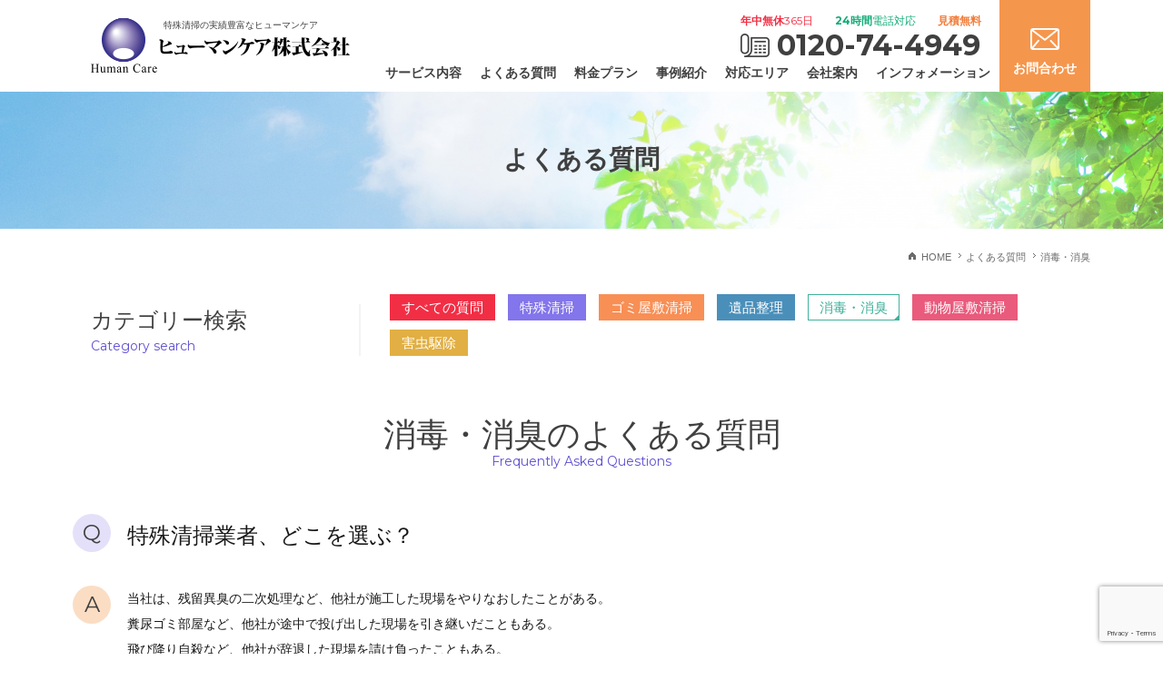

--- FILE ---
content_type: text/html; charset=UTF-8
request_url: https://www.humancare.jp/faq-cat/disinfection/
body_size: 19896
content:
<!DOCTYPE html><html lang="ja"><head> <!--[if IE]><meta http-equiv="X-UA-Compatible" content="IE=edge"><![endif]--><meta http-equiv="Content-Type" content="text/html; charset=utf-8"><meta name="viewport" content="width=device-width, initial-scale=1.0, maximum-scale=1.0, user-scalable=no"> <!--[if lt IE 9]> <script src="http://html5shim.googlecode.com/svn/trunk/html5.js"></script> <![endif]--><link rel="stylesheet" type="text/css" href="https://www.humancare.jp/wp/wp-content/cache/autoptimize/autoptimize_single_f38b2db10e01b1572732a3191d538707.php"><link rel="stylesheet" type="text/css" href="https://www.humancare.jp/wp/wp-content/cache/autoptimize/autoptimize_single_f9faba678c4d6dcfdde69e5b11b37a2e.php"><link rel="stylesheet" type="text/css" href="https://www.humancare.jp/wp/wp-content/cache/autoptimize/autoptimize_single_988b4d0ae6f3dc4f231cb98d538199bf.php"><link rel="stylesheet" type="text/css" href="https://www.humancare.jp/wp/wp-content/cache/autoptimize/autoptimize_single_8476876d5515bfcc69be1dba98cd4838.php"><link rel="stylesheet" type="text/css" href="https://www.humancare.jp/wp/wp-content/cache/autoptimize/autoptimize_single_2f6b009ad95c2f240760e5d9af9e068e.php"><link rel="preconnect" href="https://fonts.gstatic.com"><link rel="preconnect" href="https://fonts.gstatic.com"><link rel="preconnect" href="https://fonts.gstatic.com"><link rel="stylesheet" href="https://cdn.jsdelivr.net/npm/yakuhanjp@3.4.1/dist/css/yakuhanjp_s.min.css"><link rel="preconnect" href="https://fonts.gstatic.com"><link href="https://fonts.googleapis.com/css2?family=Montserrat:wght@400;700&display=swap" rel="stylesheet"><link rel="stylesheet" href="https://use.fontawesome.com/releases/v5.6.4/css/all.css"><link rel="preconnect" href="https://fonts.googleapis.com"><link rel="preconnect" href="https://fonts.gstatic.com" crossorigin><link href="https://fonts.googleapis.com/css2?family=Barlow+Semi+Condensed:ital,wght@0,100;0,200;0,300;0,400;0,500;0,600;0,700;0,800;0,900;1,100;1,200;1,300;1,400;1,500;1,600;1,700;1,800;1,900&display=swap" rel="stylesheet"> <script type="text/javascript" src="https://www.humancare.jp/wp/wp-content/themes/humancare/js/jquery.min.js"></script> <script type="text/javascript" src="https://www.humancare.jp/wp/wp-content/cache/autoptimize/autoptimize_single_473d44420764cf72e5e42dafe6b8a1c1.php"></script> <script type="text/javascript" src="https://www.humancare.jp/wp/wp-content/cache/autoptimize/autoptimize_single_4ddb6f4e4440359f36d11dfefd1a9f40.php"></script> <script type="text/javascript" src="https://www.humancare.jp/wp/wp-content/themes/humancare/js/jquery.biggerlink.min.js"></script> <script type="text/javascript" src="https://www.humancare.jp/wp/wp-content/themes/humancare/js/jquery.matchHeight-min.js"></script> <script type="text/javascript" src="https://www.humancare.jp/wp/wp-content/cache/autoptimize/autoptimize_single_5f8f4aed010e1afe499184d8197309f9.php"></script> <script type="text/javascript" src="https://www.humancare.jp/wp/wp-content/cache/autoptimize/autoptimize_single_42cb2da2a948d5420531137abcbad700.php"></script> <script type="text/javascript" src="https://www.humancare.jp/wp/wp-content/themes/humancare/js/wow.min.js"></script> <script type="text/javascript">$(function(){
            if($('.biggerlink').length > 0){
                $('.biggerlink').biggerlink();
            }
        });</script> <script>var url = "https://www.humancare.jp/thanks";
        document.addEventListener( 'wpcf7mailsent', function( event ) {
          location = url;
        }, false );</script> <script>new WOW().init();</script> <script data-cfasync="false" data-no-defer="1" data-no-minify="1" data-no-optimize="1">var ewww_webp_supported=!1;function check_webp_feature(A,e){var w;e=void 0!==e?e:function(){},ewww_webp_supported?e(ewww_webp_supported):((w=new Image).onload=function(){ewww_webp_supported=0<w.width&&0<w.height,e&&e(ewww_webp_supported)},w.onerror=function(){e&&e(!1)},w.src="data:image/webp;base64,"+{alpha:"UklGRkoAAABXRUJQVlA4WAoAAAAQAAAAAAAAAAAAQUxQSAwAAAARBxAR/Q9ERP8DAABWUDggGAAAABQBAJ0BKgEAAQAAAP4AAA3AAP7mtQAAAA=="}[A])}check_webp_feature("alpha");</script><script data-cfasync="false" data-no-defer="1" data-no-minify="1" data-no-optimize="1">var Arrive=function(c,w){"use strict";if(c.MutationObserver&&"undefined"!=typeof HTMLElement){var r,a=0,u=(r=HTMLElement.prototype.matches||HTMLElement.prototype.webkitMatchesSelector||HTMLElement.prototype.mozMatchesSelector||HTMLElement.prototype.msMatchesSelector,{matchesSelector:function(e,t){return e instanceof HTMLElement&&r.call(e,t)},addMethod:function(e,t,r){var a=e[t];e[t]=function(){return r.length==arguments.length?r.apply(this,arguments):"function"==typeof a?a.apply(this,arguments):void 0}},callCallbacks:function(e,t){t&&t.options.onceOnly&&1==t.firedElems.length&&(e=[e[0]]);for(var r,a=0;r=e[a];a++)r&&r.callback&&r.callback.call(r.elem,r.elem);t&&t.options.onceOnly&&1==t.firedElems.length&&t.me.unbindEventWithSelectorAndCallback.call(t.target,t.selector,t.callback)},checkChildNodesRecursively:function(e,t,r,a){for(var i,n=0;i=e[n];n++)r(i,t,a)&&a.push({callback:t.callback,elem:i}),0<i.childNodes.length&&u.checkChildNodesRecursively(i.childNodes,t,r,a)},mergeArrays:function(e,t){var r,a={};for(r in e)e.hasOwnProperty(r)&&(a[r]=e[r]);for(r in t)t.hasOwnProperty(r)&&(a[r]=t[r]);return a},toElementsArray:function(e){return e=void 0!==e&&("number"!=typeof e.length||e===c)?[e]:e}}),e=(l.prototype.addEvent=function(e,t,r,a){a={target:e,selector:t,options:r,callback:a,firedElems:[]};return this._beforeAdding&&this._beforeAdding(a),this._eventsBucket.push(a),a},l.prototype.removeEvent=function(e){for(var t,r=this._eventsBucket.length-1;t=this._eventsBucket[r];r--)e(t)&&(this._beforeRemoving&&this._beforeRemoving(t),(t=this._eventsBucket.splice(r,1))&&t.length&&(t[0].callback=null))},l.prototype.beforeAdding=function(e){this._beforeAdding=e},l.prototype.beforeRemoving=function(e){this._beforeRemoving=e},l),t=function(i,n){var o=new e,l=this,s={fireOnAttributesModification:!1};return o.beforeAdding(function(t){var e=t.target;e!==c.document&&e!==c||(e=document.getElementsByTagName("html")[0]);var r=new MutationObserver(function(e){n.call(this,e,t)}),a=i(t.options);r.observe(e,a),t.observer=r,t.me=l}),o.beforeRemoving(function(e){e.observer.disconnect()}),this.bindEvent=function(e,t,r){t=u.mergeArrays(s,t);for(var a=u.toElementsArray(this),i=0;i<a.length;i++)o.addEvent(a[i],e,t,r)},this.unbindEvent=function(){var r=u.toElementsArray(this);o.removeEvent(function(e){for(var t=0;t<r.length;t++)if(this===w||e.target===r[t])return!0;return!1})},this.unbindEventWithSelectorOrCallback=function(r){var a=u.toElementsArray(this),i=r,e="function"==typeof r?function(e){for(var t=0;t<a.length;t++)if((this===w||e.target===a[t])&&e.callback===i)return!0;return!1}:function(e){for(var t=0;t<a.length;t++)if((this===w||e.target===a[t])&&e.selector===r)return!0;return!1};o.removeEvent(e)},this.unbindEventWithSelectorAndCallback=function(r,a){var i=u.toElementsArray(this);o.removeEvent(function(e){for(var t=0;t<i.length;t++)if((this===w||e.target===i[t])&&e.selector===r&&e.callback===a)return!0;return!1})},this},i=new function(){var s={fireOnAttributesModification:!1,onceOnly:!1,existing:!1};function n(e,t,r){return!(!u.matchesSelector(e,t.selector)||(e._id===w&&(e._id=a++),-1!=t.firedElems.indexOf(e._id)))&&(t.firedElems.push(e._id),!0)}var c=(i=new t(function(e){var t={attributes:!1,childList:!0,subtree:!0};return e.fireOnAttributesModification&&(t.attributes=!0),t},function(e,i){e.forEach(function(e){var t=e.addedNodes,r=e.target,a=[];null!==t&&0<t.length?u.checkChildNodesRecursively(t,i,n,a):"attributes"===e.type&&n(r,i)&&a.push({callback:i.callback,elem:r}),u.callCallbacks(a,i)})})).bindEvent;return i.bindEvent=function(e,t,r){t=void 0===r?(r=t,s):u.mergeArrays(s,t);var a=u.toElementsArray(this);if(t.existing){for(var i=[],n=0;n<a.length;n++)for(var o=a[n].querySelectorAll(e),l=0;l<o.length;l++)i.push({callback:r,elem:o[l]});if(t.onceOnly&&i.length)return r.call(i[0].elem,i[0].elem);setTimeout(u.callCallbacks,1,i)}c.call(this,e,t,r)},i},o=new function(){var a={};function i(e,t){return u.matchesSelector(e,t.selector)}var n=(o=new t(function(){return{childList:!0,subtree:!0}},function(e,r){e.forEach(function(e){var t=e.removedNodes,e=[];null!==t&&0<t.length&&u.checkChildNodesRecursively(t,r,i,e),u.callCallbacks(e,r)})})).bindEvent;return o.bindEvent=function(e,t,r){t=void 0===r?(r=t,a):u.mergeArrays(a,t),n.call(this,e,t,r)},o};d(HTMLElement.prototype),d(NodeList.prototype),d(HTMLCollection.prototype),d(HTMLDocument.prototype),d(Window.prototype);var n={};return s(i,n,"unbindAllArrive"),s(o,n,"unbindAllLeave"),n}function l(){this._eventsBucket=[],this._beforeAdding=null,this._beforeRemoving=null}function s(e,t,r){u.addMethod(t,r,e.unbindEvent),u.addMethod(t,r,e.unbindEventWithSelectorOrCallback),u.addMethod(t,r,e.unbindEventWithSelectorAndCallback)}function d(e){e.arrive=i.bindEvent,s(i,e,"unbindArrive"),e.leave=o.bindEvent,s(o,e,"unbindLeave")}}(window,void 0),ewww_webp_supported=!1;function check_webp_feature(e,t){var r;ewww_webp_supported?t(ewww_webp_supported):((r=new Image).onload=function(){ewww_webp_supported=0<r.width&&0<r.height,t(ewww_webp_supported)},r.onerror=function(){t(!1)},r.src="data:image/webp;base64,"+{alpha:"UklGRkoAAABXRUJQVlA4WAoAAAAQAAAAAAAAAAAAQUxQSAwAAAARBxAR/Q9ERP8DAABWUDggGAAAABQBAJ0BKgEAAQAAAP4AAA3AAP7mtQAAAA==",animation:"UklGRlIAAABXRUJQVlA4WAoAAAASAAAAAAAAAAAAQU5JTQYAAAD/////AABBTk1GJgAAAAAAAAAAAAAAAAAAAGQAAABWUDhMDQAAAC8AAAAQBxAREYiI/gcA"}[e])}function ewwwLoadImages(e){if(e){for(var t=document.querySelectorAll(".batch-image img, .image-wrapper a, .ngg-pro-masonry-item a, .ngg-galleria-offscreen-seo-wrapper a"),r=0,a=t.length;r<a;r++)ewwwAttr(t[r],"data-src",t[r].getAttribute("data-webp")),ewwwAttr(t[r],"data-thumbnail",t[r].getAttribute("data-webp-thumbnail"));for(var i=document.querySelectorAll("div.woocommerce-product-gallery__image"),r=0,a=i.length;r<a;r++)ewwwAttr(i[r],"data-thumb",i[r].getAttribute("data-webp-thumb"))}for(var n=document.querySelectorAll("video"),r=0,a=n.length;r<a;r++)ewwwAttr(n[r],"poster",e?n[r].getAttribute("data-poster-webp"):n[r].getAttribute("data-poster-image"));for(var o,l=document.querySelectorAll("img.ewww_webp_lazy_load"),r=0,a=l.length;r<a;r++)e&&(ewwwAttr(l[r],"data-lazy-srcset",l[r].getAttribute("data-lazy-srcset-webp")),ewwwAttr(l[r],"data-srcset",l[r].getAttribute("data-srcset-webp")),ewwwAttr(l[r],"data-lazy-src",l[r].getAttribute("data-lazy-src-webp")),ewwwAttr(l[r],"data-src",l[r].getAttribute("data-src-webp")),ewwwAttr(l[r],"data-orig-file",l[r].getAttribute("data-webp-orig-file")),ewwwAttr(l[r],"data-medium-file",l[r].getAttribute("data-webp-medium-file")),ewwwAttr(l[r],"data-large-file",l[r].getAttribute("data-webp-large-file")),null!=(o=l[r].getAttribute("srcset"))&&!1!==o&&o.includes("R0lGOD")&&ewwwAttr(l[r],"src",l[r].getAttribute("data-lazy-src-webp"))),l[r].className=l[r].className.replace(/\bewww_webp_lazy_load\b/,"");for(var s=document.querySelectorAll(".ewww_webp"),r=0,a=s.length;r<a;r++)e?(ewwwAttr(s[r],"srcset",s[r].getAttribute("data-srcset-webp")),ewwwAttr(s[r],"src",s[r].getAttribute("data-src-webp")),ewwwAttr(s[r],"data-orig-file",s[r].getAttribute("data-webp-orig-file")),ewwwAttr(s[r],"data-medium-file",s[r].getAttribute("data-webp-medium-file")),ewwwAttr(s[r],"data-large-file",s[r].getAttribute("data-webp-large-file")),ewwwAttr(s[r],"data-large_image",s[r].getAttribute("data-webp-large_image")),ewwwAttr(s[r],"data-src",s[r].getAttribute("data-webp-src"))):(ewwwAttr(s[r],"srcset",s[r].getAttribute("data-srcset-img")),ewwwAttr(s[r],"src",s[r].getAttribute("data-src-img"))),s[r].className=s[r].className.replace(/\bewww_webp\b/,"ewww_webp_loaded");window.jQuery&&jQuery.fn.isotope&&jQuery.fn.imagesLoaded&&(jQuery(".fusion-posts-container-infinite").imagesLoaded(function(){jQuery(".fusion-posts-container-infinite").hasClass("isotope")&&jQuery(".fusion-posts-container-infinite").isotope()}),jQuery(".fusion-portfolio:not(.fusion-recent-works) .fusion-portfolio-wrapper").imagesLoaded(function(){jQuery(".fusion-portfolio:not(.fusion-recent-works) .fusion-portfolio-wrapper").isotope()}))}function ewwwWebPInit(e){ewwwLoadImages(e),ewwwNggLoadGalleries(e),document.arrive(".ewww_webp",function(){ewwwLoadImages(e)}),document.arrive(".ewww_webp_lazy_load",function(){ewwwLoadImages(e)}),document.arrive("videos",function(){ewwwLoadImages(e)}),"loading"==document.readyState?document.addEventListener("DOMContentLoaded",ewwwJSONParserInit):("undefined"!=typeof galleries&&ewwwNggParseGalleries(e),ewwwWooParseVariations(e))}function ewwwAttr(e,t,r){null!=r&&!1!==r&&e.setAttribute(t,r)}function ewwwJSONParserInit(){"undefined"!=typeof galleries&&check_webp_feature("alpha",ewwwNggParseGalleries),check_webp_feature("alpha",ewwwWooParseVariations)}function ewwwWooParseVariations(e){if(e)for(var t=document.querySelectorAll("form.variations_form"),r=0,a=t.length;r<a;r++){var i=t[r].getAttribute("data-product_variations"),n=!1;try{for(var o in i=JSON.parse(i))void 0!==i[o]&&void 0!==i[o].image&&(void 0!==i[o].image.src_webp&&(i[o].image.src=i[o].image.src_webp,n=!0),void 0!==i[o].image.srcset_webp&&(i[o].image.srcset=i[o].image.srcset_webp,n=!0),void 0!==i[o].image.full_src_webp&&(i[o].image.full_src=i[o].image.full_src_webp,n=!0),void 0!==i[o].image.gallery_thumbnail_src_webp&&(i[o].image.gallery_thumbnail_src=i[o].image.gallery_thumbnail_src_webp,n=!0),void 0!==i[o].image.thumb_src_webp&&(i[o].image.thumb_src=i[o].image.thumb_src_webp,n=!0));n&&ewwwAttr(t[r],"data-product_variations",JSON.stringify(i))}catch(e){}}}function ewwwNggParseGalleries(e){if(e)for(var t in galleries){var r=galleries[t];galleries[t].images_list=ewwwNggParseImageList(r.images_list)}}function ewwwNggLoadGalleries(e){e&&document.addEventListener("ngg.galleria.themeadded",function(e,t){window.ngg_galleria._create_backup=window.ngg_galleria.create,window.ngg_galleria.create=function(e,t){var r=$(e).data("id");return galleries["gallery_"+r].images_list=ewwwNggParseImageList(galleries["gallery_"+r].images_list),window.ngg_galleria._create_backup(e,t)}})}function ewwwNggParseImageList(e){for(var t in e){var r=e[t];if(void 0!==r["image-webp"]&&(e[t].image=r["image-webp"],delete e[t]["image-webp"]),void 0!==r["thumb-webp"]&&(e[t].thumb=r["thumb-webp"],delete e[t]["thumb-webp"]),void 0!==r.full_image_webp&&(e[t].full_image=r.full_image_webp,delete e[t].full_image_webp),void 0!==r.srcsets)for(var a in r.srcsets)nggSrcset=r.srcsets[a],void 0!==r.srcsets[a+"-webp"]&&(e[t].srcsets[a]=r.srcsets[a+"-webp"],delete e[t].srcsets[a+"-webp"]);if(void 0!==r.full_srcsets)for(var i in r.full_srcsets)nggFSrcset=r.full_srcsets[i],void 0!==r.full_srcsets[i+"-webp"]&&(e[t].full_srcsets[i]=r.full_srcsets[i+"-webp"],delete e[t].full_srcsets[i+"-webp"])}return e}check_webp_feature("alpha",ewwwWebPInit);</script><title>消毒・消臭 | よくある質問 | ヒューマンケア株式会社</title><meta name='robots' content='max-image-preview:large' /><link rel="alternate" type="application/rss+xml" title="ヒューマンケア株式会社 &raquo; 消毒・消臭 カテゴリー のフィード" href="https://www.humancare.jp/faq-cat/disinfection/feed/" /><meta name="robots" content="noindex"><meta name="keywords" content="特殊清掃,ゴミ屋敷,消臭,消毒,東京,千葉,清掃会社"><link rel="canonical" href="https://www.humancare.jp/faq-cat/disinfection/"><meta property="og:locale" content="ja_JP"><meta property="og:type" content="website"><meta property="og:title" content="消毒・消臭 | よくある質問 | ヒューマンケア株式会社"><meta property="og:url" content="https://www.humancare.jp/faq-cat/disinfection/"><meta property="og:site_name" content="ヒューマンケア株式会社"><meta name="twitter:card" content="summary_large_image"> <style id='wp-img-auto-sizes-contain-inline-css' type='text/css'>img:is([sizes=auto i],[sizes^="auto," i]){contain-intrinsic-size:3000px 1500px}
/*# sourceURL=wp-img-auto-sizes-contain-inline-css */</style><style id='wp-block-library-inline-css' type='text/css'>:root{--wp-block-synced-color:#7a00df;--wp-block-synced-color--rgb:122,0,223;--wp-bound-block-color:var(--wp-block-synced-color);--wp-editor-canvas-background:#ddd;--wp-admin-theme-color:#007cba;--wp-admin-theme-color--rgb:0,124,186;--wp-admin-theme-color-darker-10:#006ba1;--wp-admin-theme-color-darker-10--rgb:0,107,160.5;--wp-admin-theme-color-darker-20:#005a87;--wp-admin-theme-color-darker-20--rgb:0,90,135;--wp-admin-border-width-focus:2px}@media (min-resolution:192dpi){:root{--wp-admin-border-width-focus:1.5px}}.wp-element-button{cursor:pointer}:root .has-very-light-gray-background-color{background-color:#eee}:root .has-very-dark-gray-background-color{background-color:#313131}:root .has-very-light-gray-color{color:#eee}:root .has-very-dark-gray-color{color:#313131}:root .has-vivid-green-cyan-to-vivid-cyan-blue-gradient-background{background:linear-gradient(135deg,#00d084,#0693e3)}:root .has-purple-crush-gradient-background{background:linear-gradient(135deg,#34e2e4,#4721fb 50%,#ab1dfe)}:root .has-hazy-dawn-gradient-background{background:linear-gradient(135deg,#faaca8,#dad0ec)}:root .has-subdued-olive-gradient-background{background:linear-gradient(135deg,#fafae1,#67a671)}:root .has-atomic-cream-gradient-background{background:linear-gradient(135deg,#fdd79a,#004a59)}:root .has-nightshade-gradient-background{background:linear-gradient(135deg,#330968,#31cdcf)}:root .has-midnight-gradient-background{background:linear-gradient(135deg,#020381,#2874fc)}:root{--wp--preset--font-size--normal:16px;--wp--preset--font-size--huge:42px}.has-regular-font-size{font-size:1em}.has-larger-font-size{font-size:2.625em}.has-normal-font-size{font-size:var(--wp--preset--font-size--normal)}.has-huge-font-size{font-size:var(--wp--preset--font-size--huge)}.has-text-align-center{text-align:center}.has-text-align-left{text-align:left}.has-text-align-right{text-align:right}.has-fit-text{white-space:nowrap!important}#end-resizable-editor-section{display:none}.aligncenter{clear:both}.items-justified-left{justify-content:flex-start}.items-justified-center{justify-content:center}.items-justified-right{justify-content:flex-end}.items-justified-space-between{justify-content:space-between}.screen-reader-text{border:0;clip-path:inset(50%);height:1px;margin:-1px;overflow:hidden;padding:0;position:absolute;width:1px;word-wrap:normal!important}.screen-reader-text:focus{background-color:#ddd;clip-path:none;color:#444;display:block;font-size:1em;height:auto;left:5px;line-height:normal;padding:15px 23px 14px;text-decoration:none;top:5px;width:auto;z-index:100000}html :where(.has-border-color){border-style:solid}html :where([style*=border-top-color]){border-top-style:solid}html :where([style*=border-right-color]){border-right-style:solid}html :where([style*=border-bottom-color]){border-bottom-style:solid}html :where([style*=border-left-color]){border-left-style:solid}html :where([style*=border-width]){border-style:solid}html :where([style*=border-top-width]){border-top-style:solid}html :where([style*=border-right-width]){border-right-style:solid}html :where([style*=border-bottom-width]){border-bottom-style:solid}html :where([style*=border-left-width]){border-left-style:solid}html :where(img[class*=wp-image-]){height:auto;max-width:100%}:where(figure){margin:0 0 1em}html :where(.is-position-sticky){--wp-admin--admin-bar--position-offset:var(--wp-admin--admin-bar--height,0px)}@media screen and (max-width:600px){html :where(.is-position-sticky){--wp-admin--admin-bar--position-offset:0px}}

/*# sourceURL=wp-block-library-inline-css */</style><style id='global-styles-inline-css' type='text/css'>:root{--wp--preset--aspect-ratio--square: 1;--wp--preset--aspect-ratio--4-3: 4/3;--wp--preset--aspect-ratio--3-4: 3/4;--wp--preset--aspect-ratio--3-2: 3/2;--wp--preset--aspect-ratio--2-3: 2/3;--wp--preset--aspect-ratio--16-9: 16/9;--wp--preset--aspect-ratio--9-16: 9/16;--wp--preset--color--black: #000000;--wp--preset--color--cyan-bluish-gray: #abb8c3;--wp--preset--color--white: #ffffff;--wp--preset--color--pale-pink: #f78da7;--wp--preset--color--vivid-red: #cf2e2e;--wp--preset--color--luminous-vivid-orange: #ff6900;--wp--preset--color--luminous-vivid-amber: #fcb900;--wp--preset--color--light-green-cyan: #7bdcb5;--wp--preset--color--vivid-green-cyan: #00d084;--wp--preset--color--pale-cyan-blue: #8ed1fc;--wp--preset--color--vivid-cyan-blue: #0693e3;--wp--preset--color--vivid-purple: #9b51e0;--wp--preset--gradient--vivid-cyan-blue-to-vivid-purple: linear-gradient(135deg,rgb(6,147,227) 0%,rgb(155,81,224) 100%);--wp--preset--gradient--light-green-cyan-to-vivid-green-cyan: linear-gradient(135deg,rgb(122,220,180) 0%,rgb(0,208,130) 100%);--wp--preset--gradient--luminous-vivid-amber-to-luminous-vivid-orange: linear-gradient(135deg,rgb(252,185,0) 0%,rgb(255,105,0) 100%);--wp--preset--gradient--luminous-vivid-orange-to-vivid-red: linear-gradient(135deg,rgb(255,105,0) 0%,rgb(207,46,46) 100%);--wp--preset--gradient--very-light-gray-to-cyan-bluish-gray: linear-gradient(135deg,rgb(238,238,238) 0%,rgb(169,184,195) 100%);--wp--preset--gradient--cool-to-warm-spectrum: linear-gradient(135deg,rgb(74,234,220) 0%,rgb(151,120,209) 20%,rgb(207,42,186) 40%,rgb(238,44,130) 60%,rgb(251,105,98) 80%,rgb(254,248,76) 100%);--wp--preset--gradient--blush-light-purple: linear-gradient(135deg,rgb(255,206,236) 0%,rgb(152,150,240) 100%);--wp--preset--gradient--blush-bordeaux: linear-gradient(135deg,rgb(254,205,165) 0%,rgb(254,45,45) 50%,rgb(107,0,62) 100%);--wp--preset--gradient--luminous-dusk: linear-gradient(135deg,rgb(255,203,112) 0%,rgb(199,81,192) 50%,rgb(65,88,208) 100%);--wp--preset--gradient--pale-ocean: linear-gradient(135deg,rgb(255,245,203) 0%,rgb(182,227,212) 50%,rgb(51,167,181) 100%);--wp--preset--gradient--electric-grass: linear-gradient(135deg,rgb(202,248,128) 0%,rgb(113,206,126) 100%);--wp--preset--gradient--midnight: linear-gradient(135deg,rgb(2,3,129) 0%,rgb(40,116,252) 100%);--wp--preset--font-size--small: 13px;--wp--preset--font-size--medium: 20px;--wp--preset--font-size--large: 36px;--wp--preset--font-size--x-large: 42px;--wp--preset--spacing--20: 0.44rem;--wp--preset--spacing--30: 0.67rem;--wp--preset--spacing--40: 1rem;--wp--preset--spacing--50: 1.5rem;--wp--preset--spacing--60: 2.25rem;--wp--preset--spacing--70: 3.38rem;--wp--preset--spacing--80: 5.06rem;--wp--preset--shadow--natural: 6px 6px 9px rgba(0, 0, 0, 0.2);--wp--preset--shadow--deep: 12px 12px 50px rgba(0, 0, 0, 0.4);--wp--preset--shadow--sharp: 6px 6px 0px rgba(0, 0, 0, 0.2);--wp--preset--shadow--outlined: 6px 6px 0px -3px rgb(255, 255, 255), 6px 6px rgb(0, 0, 0);--wp--preset--shadow--crisp: 6px 6px 0px rgb(0, 0, 0);}:where(.is-layout-flex){gap: 0.5em;}:where(.is-layout-grid){gap: 0.5em;}body .is-layout-flex{display: flex;}.is-layout-flex{flex-wrap: wrap;align-items: center;}.is-layout-flex > :is(*, div){margin: 0;}body .is-layout-grid{display: grid;}.is-layout-grid > :is(*, div){margin: 0;}:where(.wp-block-columns.is-layout-flex){gap: 2em;}:where(.wp-block-columns.is-layout-grid){gap: 2em;}:where(.wp-block-post-template.is-layout-flex){gap: 1.25em;}:where(.wp-block-post-template.is-layout-grid){gap: 1.25em;}.has-black-color{color: var(--wp--preset--color--black) !important;}.has-cyan-bluish-gray-color{color: var(--wp--preset--color--cyan-bluish-gray) !important;}.has-white-color{color: var(--wp--preset--color--white) !important;}.has-pale-pink-color{color: var(--wp--preset--color--pale-pink) !important;}.has-vivid-red-color{color: var(--wp--preset--color--vivid-red) !important;}.has-luminous-vivid-orange-color{color: var(--wp--preset--color--luminous-vivid-orange) !important;}.has-luminous-vivid-amber-color{color: var(--wp--preset--color--luminous-vivid-amber) !important;}.has-light-green-cyan-color{color: var(--wp--preset--color--light-green-cyan) !important;}.has-vivid-green-cyan-color{color: var(--wp--preset--color--vivid-green-cyan) !important;}.has-pale-cyan-blue-color{color: var(--wp--preset--color--pale-cyan-blue) !important;}.has-vivid-cyan-blue-color{color: var(--wp--preset--color--vivid-cyan-blue) !important;}.has-vivid-purple-color{color: var(--wp--preset--color--vivid-purple) !important;}.has-black-background-color{background-color: var(--wp--preset--color--black) !important;}.has-cyan-bluish-gray-background-color{background-color: var(--wp--preset--color--cyan-bluish-gray) !important;}.has-white-background-color{background-color: var(--wp--preset--color--white) !important;}.has-pale-pink-background-color{background-color: var(--wp--preset--color--pale-pink) !important;}.has-vivid-red-background-color{background-color: var(--wp--preset--color--vivid-red) !important;}.has-luminous-vivid-orange-background-color{background-color: var(--wp--preset--color--luminous-vivid-orange) !important;}.has-luminous-vivid-amber-background-color{background-color: var(--wp--preset--color--luminous-vivid-amber) !important;}.has-light-green-cyan-background-color{background-color: var(--wp--preset--color--light-green-cyan) !important;}.has-vivid-green-cyan-background-color{background-color: var(--wp--preset--color--vivid-green-cyan) !important;}.has-pale-cyan-blue-background-color{background-color: var(--wp--preset--color--pale-cyan-blue) !important;}.has-vivid-cyan-blue-background-color{background-color: var(--wp--preset--color--vivid-cyan-blue) !important;}.has-vivid-purple-background-color{background-color: var(--wp--preset--color--vivid-purple) !important;}.has-black-border-color{border-color: var(--wp--preset--color--black) !important;}.has-cyan-bluish-gray-border-color{border-color: var(--wp--preset--color--cyan-bluish-gray) !important;}.has-white-border-color{border-color: var(--wp--preset--color--white) !important;}.has-pale-pink-border-color{border-color: var(--wp--preset--color--pale-pink) !important;}.has-vivid-red-border-color{border-color: var(--wp--preset--color--vivid-red) !important;}.has-luminous-vivid-orange-border-color{border-color: var(--wp--preset--color--luminous-vivid-orange) !important;}.has-luminous-vivid-amber-border-color{border-color: var(--wp--preset--color--luminous-vivid-amber) !important;}.has-light-green-cyan-border-color{border-color: var(--wp--preset--color--light-green-cyan) !important;}.has-vivid-green-cyan-border-color{border-color: var(--wp--preset--color--vivid-green-cyan) !important;}.has-pale-cyan-blue-border-color{border-color: var(--wp--preset--color--pale-cyan-blue) !important;}.has-vivid-cyan-blue-border-color{border-color: var(--wp--preset--color--vivid-cyan-blue) !important;}.has-vivid-purple-border-color{border-color: var(--wp--preset--color--vivid-purple) !important;}.has-vivid-cyan-blue-to-vivid-purple-gradient-background{background: var(--wp--preset--gradient--vivid-cyan-blue-to-vivid-purple) !important;}.has-light-green-cyan-to-vivid-green-cyan-gradient-background{background: var(--wp--preset--gradient--light-green-cyan-to-vivid-green-cyan) !important;}.has-luminous-vivid-amber-to-luminous-vivid-orange-gradient-background{background: var(--wp--preset--gradient--luminous-vivid-amber-to-luminous-vivid-orange) !important;}.has-luminous-vivid-orange-to-vivid-red-gradient-background{background: var(--wp--preset--gradient--luminous-vivid-orange-to-vivid-red) !important;}.has-very-light-gray-to-cyan-bluish-gray-gradient-background{background: var(--wp--preset--gradient--very-light-gray-to-cyan-bluish-gray) !important;}.has-cool-to-warm-spectrum-gradient-background{background: var(--wp--preset--gradient--cool-to-warm-spectrum) !important;}.has-blush-light-purple-gradient-background{background: var(--wp--preset--gradient--blush-light-purple) !important;}.has-blush-bordeaux-gradient-background{background: var(--wp--preset--gradient--blush-bordeaux) !important;}.has-luminous-dusk-gradient-background{background: var(--wp--preset--gradient--luminous-dusk) !important;}.has-pale-ocean-gradient-background{background: var(--wp--preset--gradient--pale-ocean) !important;}.has-electric-grass-gradient-background{background: var(--wp--preset--gradient--electric-grass) !important;}.has-midnight-gradient-background{background: var(--wp--preset--gradient--midnight) !important;}.has-small-font-size{font-size: var(--wp--preset--font-size--small) !important;}.has-medium-font-size{font-size: var(--wp--preset--font-size--medium) !important;}.has-large-font-size{font-size: var(--wp--preset--font-size--large) !important;}.has-x-large-font-size{font-size: var(--wp--preset--font-size--x-large) !important;}
/*# sourceURL=global-styles-inline-css */</style><style id='classic-theme-styles-inline-css' type='text/css'>/*! This file is auto-generated */
.wp-block-button__link{color:#fff;background-color:#32373c;border-radius:9999px;box-shadow:none;text-decoration:none;padding:calc(.667em + 2px) calc(1.333em + 2px);font-size:1.125em}.wp-block-file__button{background:#32373c;color:#fff;text-decoration:none}
/*# sourceURL=/wp-includes/css/classic-themes.min.css */</style><link rel='stylesheet' id='contact-form-7-css' href='https://www.humancare.jp/wp/wp-content/cache/autoptimize/autoptimize_single_64ac31699f5326cb3c76122498b76f66.php?ver=6.1.3' type='text/css' media='all' /><link rel='stylesheet' id='responsive-lightbox-swipebox-css' href='https://www.humancare.jp/wp/wp-content/plugins/responsive-lightbox/assets/swipebox/swipebox.min.css?ver=1.5.2' type='text/css' media='all' /><link rel='stylesheet' id='wp-pagenavi-css' href='https://www.humancare.jp/wp/wp-content/cache/autoptimize/autoptimize_single_73d29ecb3ae4eb2b78712fab3a46d32d.php?ver=2.70' type='text/css' media='all' /><link rel='stylesheet' id='jquery-lazyloadxt-fadein-css-css' href='https://www.humancare.jp/wp/wp-content/cache/autoptimize/autoptimize_single_ddcd1d88c11beddd0ee48d57062689a9.php?ver=6.9' type='text/css' media='all' /><link rel='stylesheet' id='a3a3_lazy_load-css' href='//www.humancare.jp/wp/wp-content/uploads/sass/a3_lazy_load.min.css?ver=1626415228' type='text/css' media='all' /> <script type="text/javascript" src="https://www.humancare.jp/wp/wp-includes/js/jquery/jquery.min.js?ver=3.7.1" id="jquery-core-js"></script> <script type="text/javascript" src="https://www.humancare.jp/wp/wp-includes/js/jquery/jquery-migrate.min.js?ver=3.4.1" id="jquery-migrate-js"></script> <script type="text/javascript" src="https://www.humancare.jp/wp/wp-content/plugins/responsive-lightbox/assets/swipebox/jquery.swipebox.min.js?ver=1.5.2" id="responsive-lightbox-swipebox-js"></script> <script type="text/javascript" src="https://www.humancare.jp/wp/wp-includes/js/underscore.min.js?ver=1.13.7" id="underscore-js"></script> <script type="text/javascript" src="https://www.humancare.jp/wp/wp-content/plugins/responsive-lightbox/assets/infinitescroll/infinite-scroll.pkgd.min.js?ver=4.0.1" id="responsive-lightbox-infinite-scroll-js"></script> <script type="text/javascript" id="responsive-lightbox-js-before">var rlArgs = {"script":"swipebox","selector":"lightbox","customEvents":"","activeGalleries":true,"animation":true,"hideCloseButtonOnMobile":false,"removeBarsOnMobile":false,"hideBars":true,"hideBarsDelay":5000,"videoMaxWidth":1080,"useSVG":true,"loopAtEnd":false,"woocommerce_gallery":false,"ajaxurl":"https:\/\/www.humancare.jp\/wp\/wp-admin\/admin-ajax.php","nonce":"6bd8bcd430","preview":false,"postId":16336,"scriptExtension":false};

//# sourceURL=responsive-lightbox-js-before</script> <script type="text/javascript" src="https://www.humancare.jp/wp/wp-content/cache/autoptimize/autoptimize_single_046339c403d5b7205ee8e0bf75c8271b.php?ver=2.5.3" id="responsive-lightbox-js"></script> <link rel="https://api.w.org/" href="https://www.humancare.jp/wp-json/" /><style>.wp-block-gallery.is-cropped .blocks-gallery-item picture{height:100%;width:100%;}</style><link rel="icon" href="https://www.humancare.jp/wp/wp-content/uploads/favicon.png" sizes="32x32" /><link rel="icon" href="https://www.humancare.jp/wp/wp-content/uploads/favicon.png" sizes="192x192" /><link rel="apple-touch-icon" href="https://www.humancare.jp/wp/wp-content/uploads/favicon.png" /><meta name="msapplication-TileImage" content="https://www.humancare.jp/wp/wp-content/uploads/favicon.png" />  <script async src="https://www.googletagmanager.com/gtag/js?id=AW-10884235528"></script> <script>window.dataLayer = window.dataLayer || [];
  function gtag(){dataLayer.push(arguments);}
  gtag('js', new Date());　
  gtag('config', 'AW-10884235528');
  gtag('config', 'G-6QZS2BWCC8');
  gtag('config', 'UA-202514641-1');</script> </head><body>
<script data-cfasync="false" data-no-defer="1" data-no-minify="1" data-no-optimize="1">if(typeof ewww_webp_supported==="undefined"){var ewww_webp_supported=!1}if(ewww_webp_supported){document.body.classList.add("webp-support")}</script><section id="wrapper" class="top"><header class="headerscroll01" ><div class="inner"><div id="header"><h1 class="logo"> <a href="https://www.humancare.jp"><span class="logan">特殊清掃の実績豊富なヒューマンケア</span> <picture><source srcset="https://www.humancare.jp/wp/wp-content/themes/humancare/images/common/logo_pc.png.webp"  type="image/webp"><img src="https://www.humancare.jp/wp/wp-content/themes/humancare/images/common/logo_pc.png" alt="特殊清掃ヒューマンケア" data-eio="p"></picture> </a></h1><div class="visible-pc"><div class="headerBox"><nav class="globalmenu"><ul><li class="menu-item-have-children"><a href="#">サービス内容</a><ul class="pulldown"><li><a href="https://www.humancare.jp/special-cleaning/">特殊清掃</a></li><li><a href="https://www.humancare.jp/garbage/">ゴミ屋敷清掃</a></li><li><a href="https://www.humancare.jp/organize-relics/">遺品整理・回収</a></li><li><a href="https://www.humancare.jp/deodorant_disinfection/">消毒消臭サービス</a></li><li><a href="https://www.humancare.jp/animal-house/">動物屋敷清掃</a></li><li><a href="https://www.humancare.jp/pest-control/">害虫駆除</a></li><li><a href="https://www.humancare.jp/funeral/">葬儀関連サービス</a></li><li><a href="https://www.humancare.jp/house-cleaning/">ハウスクリーニング</a></li><li><a href="https://www.humancare.jp/corporate-services/">法人向けサービス</a></li></ul></li><li> <a href="https://www.humancare.jp/faq/">よくある質問</a></li><li><a href="https://www.humancare.jp/price/">料金プラン</a></li><li class="menu-item-have-children"> <a href="#">事例紹介</a><ul class="pulldown"><li><a href="https://www.humancare.jp/case/">事例一覧</a></li><li><a href="https://www.humancare.jp/case-cat/special-cleaning/">特殊清掃事例</a></li><li><a href="https://www.humancare.jp/case-cat/garbage-house-cleaning/">ゴミ屋敷・ごみ部屋清掃事例</a></li><li><a href="https://www.humancare.jp/case-cat/organize-relics/">遺品整理</a></li></ul></li><li><a href="https://www.humancare.jp/area/">対応エリア</a></li><li class="menu-item-have-children"> <a href="#">会社案内</a><ul class="pulldown"><li><a href="https://www.humancare.jp/company/">会社概要</a></li><li><a href="https://www.humancare.jp/concept/">ヒューマンケアのコンセプト</a></li><li><a href="https://www.humancare.jp/about-blog/">人気ブログ「戦う男たちとは」</a></li><li><a href="https://www.humancare.jp/recruit/">採用情報</a></li><li><a href="https://www.humancare.jp/privacy-policy/">プライバシーポリシー</a></li></ul></li><li class="menu-item-have-children"> <a href="#">インフォメーション</a><ul class="pulldown"><li><a href="https://www.humancare.jp/news-cat/news/">お知らせ</a></li><li><a href="https://www.humancare.jp/news-cat/blog/">会社ブログ</a></li><li><a href="https://www.humancare.jp/popular_content/">人気コンテンツ</a></li></ul></li></ul></nav><p class="headerContact"><a href="https://www.humancare.jp/contact/"><picture><source srcset="https://www.humancare.jp/wp/wp-content/themes/humancare/images/icon/icon_mail.png.webp"  type="image/webp"><img src="https://www.humancare.jp/wp/wp-content/themes/humancare/images/icon/icon_mail.png" data-eio="p"></picture><span class="non">お問合わせ</span></a></p><div class="telBox fsEng01"><p class="timeinfo"> <span class="date">年中無休<i>365日</i></span> <span class="time">24時間<i>電話対応</i></span> <span class="txt">見積無料</span></p> <a href="tel:0120-74-4949" class="fsEng01">0120-74-4949</a></div></div></div><div id="headerlinks" class="visible-ts"><p class="navbar-toggle visible-ts" data-target=".navbar-collapse"><picture><source srcset="https://www.humancare.jp/wp/wp-content/themes/humancare/images/common/header_sp_menu.png.webp"  type="image/webp"><img src="https://www.humancare.jp/wp/wp-content/themes/humancare/images/common/header_sp_menu.png" alt="" data-eio="p"></picture></p></div></div><div class="visible-ts"><nav class="navbar-collapse"><ul><li class="menu-item-have-children"><a href="#">サービス内容</a><ul class="sub-menu"><li><a href="https://www.humancare.jp/special-cleaning/">特殊清掃</a></li><li><a href="https://www.humancare.jp/garbage/">ゴミ屋敷清掃</a></li><li><a href="https://www.humancare.jp/organize-relics/">遺品整理・回収</a></li><li><a href="https://www.humancare.jp/deodorant_disinfection/">消毒消臭サービス</a></li><li><a href="https://www.humancare.jp/animal-house/">動物屋敷清掃</a></li><li><a href="https://www.humancare.jp/pest-control/">害虫駆除</a></li><li><a href="https://www.humancare.jp/funeral/">葬儀関連サービス</a></li><li><a href="https://www.humancare.jp/house-cleaning/">ハウスクリーニング</a></li><li><a href="https://www.humancare.jp/corporate-services/">法人向けサービス</a></li></ul></li><li> <a href="https://www.humancare.jp/faq/">よくある質問</a></li><li><a href="https://www.humancare.jp/price/">料金プラン</a></li><li class="menu-item-have-children"> <a href="#">事例紹介</a><ul class="sub-menu"><li><a href="https://www.humancare.jp/case/">事例一覧</a></li><li><a href="https://www.humancare.jp/case-cat/special-cleaning/">特殊清掃事例</a></li><li><a href="https://www.humancare.jp/case-cat/garbage-house-cleaning/">ゴミ屋敷・ごみ部屋清掃事例</a></li><li><a href="https://www.humancare.jp/case-cat/organize-relics/">遺品整理</a></li></ul></li><li><a href="https://www.humancare.jp/area/">対応エリア</a></li><li class="menu-item-have-children"> <a href="#">会社案内</a><ul class="sub-menu"><li><a href="https://www.humancare.jp/company/">会社概要</a></li><li><a href="https://www.humancare.jp/concept/">ヒューマンケアのコンセプト</a></li><li><a href="https://www.humancare.jp/about-blog/">人気ブログ「戦う男たちとは」</a></li><li><a href="https://www.humancare.jp/recruit/">採用情報</a></li><li><a href="https://www.humancare.jp/privacy-policy/">プライバシーポリシー</a></li></ul></li><li class="menu-item-have-children"> <a href="#">インフォメーション</a><ul class="sub-menu"><li><a href="https://www.humancare.jp/news-cat/news/">お知らせ</a></li><li><a href="https://www.humancare.jp/news-cat/blog/">会社ブログ</a></li><li><a href="https://www.humancare.jp/popular_content/">人気コンテンツ</a></li></ul></li></ul></nav></div></div></header><section class="teaser"><div class="inner"><div class="teaserTit"><h2 class="teaserPageTit01">よくある質問</h2></div></div></section><section id="breadcrumb"><div class="inner"><ul><li><a class="" href="https://www.humancare.jp">HOME</a></li><li>よくある質問</li><li>消毒・消臭</li></ul></div></section><section id="content"><article><div class="inner"><div class="category_search"><div class="tit_search">カテゴリー検索<span class="fsEng01">Category search</span></div><div class="list_search"> <a href="https://www.humancare.jp/faq" class="search_style01 ">すべての質問</a> <a href="https://www.humancare.jp/faq-cat/special-cleaning/" class="search_style02 ">特殊清掃</a> <a href="https://www.humancare.jp/faq-cat/garbage-house-cleaning/" class="search_style03 ">ゴミ屋敷清掃</a> <a href="https://www.humancare.jp/faq-cat/organize-relics/" class="search_style04 ">遺品整理</a> <a href="https://www.humancare.jp/faq-cat/disinfection/" class="search_style05 active">消毒・消臭</a> <a href="https://www.humancare.jp/faq-cat/animal-mansion-cleaning/" class="search_style06 ">動物屋敷清掃</a> <a href="https://www.humancare.jp/faq-cat/pest-control/" class="search_style07 ">害虫駆除</a></div></div><h3 class="heading01">消毒・消臭のよくある質問<span class="fsEng01">Frequently Asked Questions</span></h3><div class="question biggerlink"><dl class="questionQ"><dt><span class="iconQ fsEng01">Q</span></dt><dd>特殊清掃業者、どこを選ぶ？</dd></dl><dl class="questionA"><dt><span class="iconA fsEng01">A</span></dt><dd><p>当社は、残留異臭の二次処理など、他社が施工した現場をやりなおしたことがある。</p><p>糞尿ゴミ部屋など、他社が途中で投げ出した現場を引き継いだこともある。</p><p>飛び降り自殺など、他社が辞退した現場を請け負ったこともある。</p><p>ヒューマンケアは、他社が及び腰になるような現場にも臆することなく対応している。</p><div class="tar"><a href="https://www.humancare.jp/faq/faq_16336/" class="link01">詳しく見る</a></div></dd></dl></div><div class="question biggerlink"><dl class="questionQ"><dt><span class="iconQ fsEng01">Q</span></dt><dd>競売物件取引のサポートはしてくれる？</dd></dl><dl class="questionA"><dt><span class="iconA fsEng01">A</span></dt><dd><p>一般物件に比して多くはないが、当社が扱う案件の中には競売物件もある。</p><p>依頼者の多くは、転売を目的に物件を落札した不動産会社。</p><p>建物の汚損やゴミ等、ある程度のリスクがあることを承知のうえで落札したものの、実際の物件には覚悟していたリスク以上の問題があることが発覚し、当社に相談が入るケースが多い。</p><p>当社は、そこに生じている特別汚損の問題を片付けていく中で、競売物件取引という投機性の高い商いにチャレンジする不動産会社（落札者）の喜怒哀楽と商魂を垣間見つつ、事情に応じた費用と柔軟な作業で不動産会社の商いをバックアップしている。</p><div class="tar"><a href="https://www.humancare.jp/faq/faq_16277/" class="link01">詳しく見る</a></div></dd></dl></div><div class="question biggerlink"><dl class="questionQ"><dt><span class="iconQ fsEng01">Q</span></dt><dd>どのように腐乱死体に対峙している？</dd></dl><dl class="questionA"><dt><span class="iconA fsEng01">A</span></dt><dd><p>当社は、腐乱死体等に起因する特別汚損を処理する特殊清掃会社。</p><p>と同時に、湯灌・死化粧・着せ替え・納棺などを執り行い、更に、状態の悪い遺体には特殊処置・特殊メイク等を施している遺体処置会社でもある。</p><p>昨今、特殊清掃業を名乗る後発会社が多い中、遺体そのものに対する処置にも対応している会社は他にはないと言ってもいいだろう。</p><p>「特殊清掃」と「遺体処置」、二つの相乗効果により、他社にはない独自のサービスが提供できているものと自負している。</p><p>なお、本稿では、故人や遺族への礼儀として、また業務に対する当社の心構えを正確に伝えるためにも、「死体」ではなく「遺体」と尊厳がともなった表記にしたいところだが、情報や知識を客観的かつ的確に伝えるため、あえて所々で事務的な表現を用いさせていただく。</p><div class="tar"><a href="https://www.humancare.jp/faq/faq_16232/" class="link01">詳しく見る</a></div></dd></dl></div><div class="question biggerlink"><dl class="questionQ"><dt><span class="iconQ fsEng01">Q</span></dt><dd>ヒューマンケアの自殺現場の応対は？</dd></dl><dl class="questionA"><dt><span class="iconA fsEng01">A</span></dt><dd><p>人の死にまつわる現場で最も多いのは病気や老衰を含む自然死。<br /> しかし、自殺現場に遭遇することも珍しくない。<br /> 死因が作業内容や費用に影響することはないし、感情的にも大きな影響はない。<br /> ただ、賃貸物件の場合だと、貸主（大家・管理会社）と借主（遺族等）との間で生じる争いによって気持ちが揺れ動くことはある。<br /> 当社は、双方どちらにも偏ることなく、また、求めに応じて主観的な見解を交えながらも これまでの経験で得た知識を客観的に伝えるよう心掛けている。<br /> そして、過去の裁判例を参考にするとともに、法令に則った判断をするよう促している。</p><div class="tar"><a href="https://www.humancare.jp/faq/faq_16214/" class="link01">詳しく見る</a></div></dd></dl></div><div class="question biggerlink"><dl class="questionQ"><dt><span class="iconQ fsEng01">Q</span></dt><dd>事故物件売却、事故物件とは？</dd></dl><dl class="questionA"><dt><span class="iconA fsEng01">A</span></dt><dd><p>不動産流通の商材に「事故物件」というものがある。</p><p>ただ、それを明確に規定する法律があるわけではなく、その定義は曖昧なもの。</p><p>一般的には、孤独死・自殺・他殺といった事案が起こった不動産のことを指すが、これらの事例を抱えているからといって、ただちに事故物件と定義されるわけではない。</p><p>実際の現場では、対象不動産に対して人が抱く感覚や感情にもとづき、最終的には不動産業者が判断することが多い。</p><p>そのため、不動産業者によって扱いが異なったり、意図的な解釈や情報操作が行われたりして、それに起因する賃貸・売買のトラブルが起こりやすかった。</p><p>その対策として、2021年10月8日、国土交通省は、新たに「宅地建物業者による人の死の告知に関するガイドライン」を制定した。</p><p>このガイドラインは法的拘束力を持つわけではないが、不動産業者の行動基準としての機能を有している。</p><div class="tar"><a href="https://www.humancare.jp/faq/faq_16154/" class="link01">詳しく見る</a></div></dd></dl></div><div class="question biggerlink"><dl class="questionQ"><dt><span class="iconQ fsEng01">Q</span></dt><dd>事故物件、近隣への影響は？</dd></dl><dl class="questionA"><dt><span class="iconA fsEng01">A</span></dt><dd><p>自殺、殺人、腐敗孤独死など、不自然な死が起こった家屋や部屋は「事故物件」と呼ばれる。</p><p>そして、その不動産価値は否応なく下落する。</p><p>当該物件がそうなるのは仕方のないことかもしれないが、その影響が無関係の近隣に及ぶこともしばしばある。</p><p>事故物件そのものではないにも関わらす、「部屋が隣・上・下」「家が隣」など、事故物件と近接しているが故にネガティブな影響を受けてしまう。</p><p>それは売価や賃料に影響することもあり、家主からすると非常に困った事になるのである。</p><div class="tar"><a href="https://www.humancare.jp/faq/faq_16124/" class="link01">詳しく見る</a></div></dd></dl></div><div class="question biggerlink"><dl class="questionQ"><dt><span class="iconQ fsEng01">Q</span></dt><dd>事故物件の賃料は？</dd></dl><dl class="questionA"><dt><span class="iconA fsEng01">A</span></dt><dd><p>ヒューマンケアは、特殊清掃の始祖企業として、数多くの事故物件を取り扱ってきている。</p><p>その中には賃貸物件も多く、ほとんどは原状回復を実現し、新たな居住者を募集した。</p><p>その際に課題になるのが、新たな賃料。</p><p>それは、単なる孤独死なのか、はたまた自殺なのか、また、汚損の程度や補償の有無によっても変わる。</p><p>当社は、不動産取引に臨場する中で貯えた多くの実例をもとに、偏りのないアドバイスを行っている。</p><div class="tar"><a href="https://www.humancare.jp/faq/faq_16085/" class="link01">詳しく見る</a></div></dd></dl></div><div class="question biggerlink"><dl class="questionQ"><dt><span class="iconQ fsEng01">Q</span></dt><dd>生活保護受給者の孤独死とヒューマンケア</dd></dl><dl class="questionA"><dt><span class="iconA fsEng01">A</span></dt><dd><p>当社が扱う孤独死現場で、故人が生活保護受給者であったケースは珍しくない。</p><p>そしてまた、故人に身寄り（相続人）がないことも多い。</p><p>同じ孤独死であっても、生活保護受給者の場合は、一般的な人のケースでは起こりにくい難題が持ち上がることが多い。</p><p>同時に、費用、諸手続き、担い手など、人生の後始末には故人とは無縁だった人に負担が生じることが多い。</p><p>数々の仕事をこなしているヒューマンケアは、そんな人を強くサポートできる会社である。</p><div class="tar"><a href="https://www.humancare.jp/faq/faq_16052/" class="link01">詳しく見る</a></div></dd></dl></div><div class="question biggerlink"><dl class="questionQ"><dt><span class="iconQ fsEng01">Q</span></dt><dd>孤独死現場、どうすればいい？</dd></dl><dl class="questionA"><dt><span class="iconA fsEng01">A</span></dt><dd><p>孤独死が発生すると、様々な問題が一気に噴出する。</p><p>特殊清掃・遺品整理・リフォーム工事、相続・法的対処・公的手続き等々。</p><p>それぞれの問題に対しては、専門家や専門業者があるし複数のサービスを総合的に取り扱う当社のような会社もある。</p><p>まずは、切迫している問題から順を追って相談してみるのが得策である。</p><div class="tar"><a href="https://www.humancare.jp/faq/faq_15759/" class="link01">詳しく見る</a></div></dd></dl></div><div class="question biggerlink"><dl class="questionQ"><dt><span class="iconQ fsEng01">Q</span></dt><dd>孤独死が発生してしまったら？</dd></dl><dl class="questionA"><dt><span class="iconA fsEng01">A</span></dt><dd><p>孤独死が発生してしまったら、警察の指示に従ったうえでヒューマンケアへ連絡を。<br /> 特殊清掃や消臭消毒をはじめとした対処法はもちろん、相続・賃貸借契約・近隣対策・原状回復等々について、豊富な実績にもとづいた適切なアドバイスができるはずである。</p><div class="tar"><a href="https://www.humancare.jp/faq/faq_15739/" class="link01">詳しく見る</a></div></dd></dl></div><div class="question biggerlink"><dl class="questionQ"><dt><span class="iconQ fsEng01">Q</span></dt><dd>タバコのニオイ、何とかなる？</dd></dl><dl class="questionA"><dt><span class="iconA fsEng01">A</span></dt><dd><p>ニオイの中でもタバコ臭は、着きやすく取りにくい類のもの。</p><p>そして、愛煙家と嫌煙家の違いがあるように、受け止める者の感覚にも相違が生じやすい。</p><p>臭気測定器ではニオイの濃淡は計れるが、良悪の判定や種類の探索まではできないため、消臭は人の嗅覚（臭覚）を頼りにしながらの作業となる。</p><p>ヒューマンケアは、清掃作業をはじめ、場合によっては内装工事と組み合わせたかたちで施工している。</p><div class="tar"><a href="https://www.humancare.jp/faq/faq_15736/" class="link01">詳しく見る</a></div></dd></dl></div><div class="question biggerlink"><dl class="questionQ"><dt><span class="iconQ fsEng01">Q</span></dt><dd>ハエがでて困る　何とかならない？</dd></dl><dl class="questionA"><dt><span class="iconA fsEng01">A</span></dt><dd><p>「小バエがでて困る」「銀バエがいて気持ち悪い」等といった声をよく聞く。</p><p>ハエは、日常生活とは切っても切れない存在だが、野放しにすることはできない。</p><p>駆除はそれほど難しくなく、一定のコツさえ掴めば防除も可能。</p><p>それは、衛生的かつ快適な生活にもつながることなので、是非、取り組んでほしい。</p><div class="tar"><a href="https://www.humancare.jp/faq/faq_15711/" class="link01">詳しく見る</a></div></dd></dl></div><div class="question biggerlink"><dl class="questionQ"><dt><span class="iconQ fsEng01">Q</span></dt><dd>ウジが出て困っている　駆除したいがどうすればいい？</dd></dl><dl class="questionA"><dt><span class="iconA fsEng01">A</span></dt><dd><p>下水道・浄化槽・水洗トイレやゴミ収集システムが未整備だった時代、ハエは身近なところにいた。</p><p>ハエ叩き・ハエ捕り紙や、集ろうとするハエから食品を守るハエ帳（食卓カバー・ハエ避けネット）などは、どこの家庭にもあった。</p><p>ハエが日常的に存在しているということは、その幼虫であるウジも同じように存在していりというわけで、一昔前は、人々は日常的な害虫として対峙していた。</p><p>ただ、衛生的な環境を整えられている現代においては、ウジはもちろんハエを見かけることも少なくなってきた。</p><p>とは言え、調理クズを放っておいたり、排水口の清掃を怠ったりする等、ちょっとしたことが原因でウジは涌く。</p><p>蚊やノミ・ダニのように危害を加えてくることはないので、積極的に防除しようとする気が起こりにくいかもしれないが、衛生面を考えると厄介な生き物である。</p><div class="tar"><a href="https://www.humancare.jp/faq/faq_15558/" class="link01">詳しく見る</a></div></dd></dl></div><div class="question biggerlink"><dl class="questionQ"><dt><span class="iconQ fsEng01">Q</span></dt><dd>ゴミ屋敷・ごみ部屋にされてしまった場合の対処方法は？</dd></dl><dl class="questionA"><dt><span class="iconA fsEng01">A</span></dt><dd><p>「ゴミ屋敷」「ゴミ部屋」と聞くと、希有なもののように思うかもしれない。<br /> しかし、程度に差はありながらも、実社会には意外と多く存在する。<br /> どのレベルから「ゴミ部屋」と呼ぶのかは明確ではないが、きれいに片付いていない家（部屋）なんて身近なところに何気なく存在していると思う。<br /> 逆に、常に掃除が行き届いている家、整理整頓がキチンとできている家の方が珍しいかもしれない。<br /> 掃除が億劫、片付けが苦手、日常の生活に追われて掃除や片付けが後回しにしている等々、心当たりがある人も少なくないのではないだろうか。<br /> ただ、それが賃貸物件となると、賃借人（入居者）と賃貸人（大家）の間で難しい問題が複雑に絡み合うことになる。</p><div class="tar"><a href="https://www.humancare.jp/faq/faq_15529/" class="link01">詳しく見る</a></div></dd></dl></div><div class="question biggerlink"><dl class="questionQ"><dt><span class="iconQ fsEng01">Q</span></dt><dd>ゴミ屋敷・ゴミ部屋を片付けることはできる？</dd></dl><dl class="questionA"><dt><span class="iconA fsEng01">A</span></dt><dd><p>ひと口に「ゴミ屋敷」「ゴミ部屋」と言っても その程度は様々で、作業の難易度は現場毎に異なる。</p><p>単に多めのゴミが床に散乱しているだけの部屋もあれば、圧縮されたゴミが天井近くにまで達しているような家もある。</p><p>また、ゴミの種類も日用品から家具家電まで様々。</p><p>食品・飲料や尿・糞便が混在していたり、害虫や害獣が営巣していたりすると作業の難易度は高まる。</p><p>それでも、これまで、当社においては手に負えなかった現場はなく、熟練業者として、他社が途中で断念した高難度の現場を引き継いで作業したこともある。</p><p>その様に、ゴミがどれだけ大量でも どれだけ不衛生でも完遂してきている。</p><p>当然、近隣との間でトラブルが起きないような配慮も充分に行っている。</p><div class="tar"><a href="https://www.humancare.jp/faq/faq_15493/" class="link01">詳しく見る</a></div></dd></dl></div><div class="question biggerlink"><dl class="questionQ"><dt><span class="iconQ fsEng01">Q</span></dt><dd>事故物件のリフォームはお願いできる？</dd></dl><dl class="questionA"><dt><span class="iconA fsEng01">A</span></dt><dd><p>事故物件の特別汚損に対して、当社は、要望に応じてリフォーム（原状回復工事）を施工することも多い。</p><p>ただ、闇雲に「きれいにしたい！」と突っ走るのではなく、熟考してその要否を判断することが重要。</p><p>先々、その物件に自分や関係者が居住する予定なのか、第三者に賃貸する予定なのか、それとも、売却する予定なのか、それによって進むべき方向は変わってくる。</p><p>自分や関係者が居住する予定、第三者に賃貸する予定であるならリフォームは必須。</p><p>汚れて傷んだままでは生活しようがないから。</p><p>ただ、売却などして手放す予定である場合は、「リフォームは必須」とは言い難い。</p><p>所有者（売主）としては、「売却価格を上げたい」「買主の印象をよくしたい」といった気持ちを強く抱くのは自然なことで、「そのためには部屋をきれいにした方がよい」と考えるのだが、部屋をせっかくきれいにしても、購入検討者の嗜好に合わなかったりすることもあり、掛けた費用ほど物件価値は上がらないことが多い。</p><p>また、契約不適合責任を問われないためにも、所有者（売主）には告知義務が残るので、マイナスの印象を拭い切ることはできない。</p><p>リフォームを実施した場合、実施しなかった場合、双方のメリットとデメリットを勘案して検討することが求められるし、当社も適切なアドバイスをするよう努めている。</p><div class="tar"><a href="https://www.humancare.jp/faq/faq_15470/" class="link01">詳しく見る</a></div></dd></dl></div><div class="question biggerlink"><dl class="questionQ"><dt><span class="iconQ fsEng01">Q</span></dt><dd>衛生害獣　ネズミが出て困っているが駆除できる？</dd></dl><dl class="questionA"><dt><span class="iconA fsEng01">A</span></dt><dd><p>ゴキブリやハエに比べて遭遇することが少ないネズミ。<br /> それだけ、人々が抱いている危機感は小さいかもしれない。<br /> しかし、人間の生活圏内外を問わず、条件が整ったところであれば生息する。<br /> 当社の事例で多いのは飲食店やゴミ部屋だが、一般住宅も油断はできない。<br /> 視界に現れなくても、何かを齧（かじ）った跡や残された糞が出没の証となる。<br /> そういった痕跡があるところはネズミの生活圏内であり、それが原因で想定外の問題が起きる可能性もあるので、容易ではないながらも何らかの対処をすることが求められる。</p><div class="tar"><a href="https://www.humancare.jp/faq/faq_15464/" class="link01">詳しく見る</a></div></dd></dl></div><div class="question biggerlink"><dl class="questionQ"><dt><span class="iconQ fsEng01">Q</span></dt><dd>ペット不可物件で飼育されてしまった場合の対処方法は？</dd></dl><dl class="questionA"><dt><span class="iconA fsEng01">A</span></dt><dd><p>近年、ペットを飼う人が増えているようで、中には、ペット不可物件で隠れて飼っている人もいる。</p><p>そして、その多くは、周囲に発覚しないよう、細心の注意を払って生活している。</p><p>部屋を汚さないように、内装を傷めないように、ニオイがこもらないように、騒音を出さないよう、こまめに掃除し、糞尿の世話もキチンと行い、ペットの身体を清潔に保ち、ペット共々できるだけ快適に暮らせるよう心掛ける。</p><p>そのように、隠れて飼う借主（飼主）の多くは相当に気を配っているわけで、事実、部屋がヒドく汚れたり、内装設備がヒドく傷んだりするケースは少ない。</p><p>当社も、そういった案件で相談を受け、消臭・消毒を施工することがある。</p><div class="tar"><a href="https://www.humancare.jp/faq/faq_15436/" class="link01">詳しく見る</a></div></dd></dl></div><div class="question biggerlink"><dl class="questionQ"><dt><span class="iconQ fsEng01">Q</span></dt><dd>ペット不可物件で飼育してしまった室内の清掃・消毒・消臭は可能ですか？</dd></dl><dl class="questionA"><dt><span class="iconA fsEng01">A</span></dt><dd><p>未婚者の増加や少子化の影響か、近年、ペットを飼う人が増えてきている。<br /> しかし、賃借物件では、ペットを飼うことが禁止されているところが多い。<br /> それが分譲マンションであっても管理規約でペット飼育を禁止しているところが少なくない。</p><p>ペットをめぐる問題トラブルは、当社のような専門業者を気軽に活用することをおすすめしたい。</p><div class="tar"><a href="https://www.humancare.jp/faq/faq_15426/" class="link01">詳しく見る</a></div></dd></dl></div><div class="question biggerlink"><dl class="questionQ"><dt><span class="iconQ fsEng01">Q</span></dt><dd>孤独死現場における消毒、新型コロナウイルス・ノロウイルス等の消毒とは？</dd></dl><dl class="questionA"><dt><span class="iconA fsEng01">A</span></dt><dd><p>薬事法で「殺菌」「消毒」という用語の使用が認められている製品は、消毒剤などの「医薬品」と薬用石鹸などの「医薬部外品」のみ。</p><p>「殺菌」と類似する概念として「滅菌」「消毒」「除菌」「抗菌」、更には「制菌」「静菌」「防菌」「減菌」などがあるが、効能・効果を表す際には「殺菌・消毒」とまとめて表記することが多く、同じ概念として扱われることが多い。</p><div class="tar"><a href="https://www.humancare.jp/faq/faq_15342/" class="link01">詳しく見る</a></div></dd></dl></div><div class="mt30"><div class='wp-pagenavi' role='navigation'> <span class='pages'>1 / 2</span><span aria-current='page' class='current'>1</span><a class="page larger" title="ページ 2" href="https://www.humancare.jp/faq-cat/disinfection/page/2/">2</a><a class="nextpostslink" rel="next" aria-label="次のページ" href="https://www.humancare.jp/faq-cat/disinfection/page/2/">&raquo;</a></div></div></div><div class="top_contacts bggray"><div class="inner_s"><div class="contactBox"><div class="itemCont infotel"><h4 class="tit">ご相談、お見積りは無料です</h4><p class="tel"><a href="tel:0120-74-4949" class="fsEng01">0120-74-4949</a></p><p class="timeinfo"> <span class="date">年中無休<i>365日</i></span> <span class="time">24時間<i>電話対応</i></span> <span class="txt">見積無料</span></p><div class="btnMail"><a href="https://www.humancare.jp/contact/"><span class="non">メール・お問い合わせはこちら</span></a></div></div><div class="itemCont"><div class="point_info"> <span class="non"> <picture><source srcset="https://www.humancare.jp/wp/wp-content/themes/humancare/images/top/point01.png.webp"  type="image/webp"><img src="https://www.humancare.jp/wp/wp-content/themes/humancare/images/top/point01.png" data-eio="p"></picture> <i>全国対応</i> </span> <span class="non"> <picture><source srcset="https://www.humancare.jp/wp/wp-content/themes/humancare/images/top/point02.png.webp"  type="image/webp"><img src="https://www.humancare.jp/wp/wp-content/themes/humancare/images/top/point02.png" data-eio="p"></picture> <i>秘密厳守</i> </span> <span class="non"> <picture><source srcset="https://www.humancare.jp/wp/wp-content/themes/humancare/images/top/point03.png.webp"  type="image/webp"><img src="https://www.humancare.jp/wp/wp-content/themes/humancare/images/top/point03.png" data-eio="p"></picture> <i>スピード対応</i> </span></div><div class="point_txt">どんな現場もお任せください！他の清掃会社様で断られた案件もご相談ください。秘密厳守・個人情報厳守ではじめから終わりまで、一貫して進めてまいります。一人で悩む前にまずはご相談を！</div></div></div></div></div></article></section><section class="pageTop"><div id="page_top"><a href="#"></a></div></section><footer><div id="footer"><div class="inner"><div class="sitemap visible-pc"><div class="sitemap_tit"> <span class="tax_style01"><i class="none">特殊清掃の実績20年 </i>ヒューマンケア株式会社</span> <span>▸</span> <span>サービス内容</span></div><div class="sitemapBox"><div class="item item_ft_info"><p class="logo_ft mb10"> <a href="https://www.humancare.jp"> <span class="logan">特殊清掃の実績20年ヒューマンケア株式会社</span> <picture><source srcset="https://www.humancare.jp/wp/wp-content/themes/humancare/images/common/logo_pc.png.webp"  type="image/webp"><img src="https://www.humancare.jp/wp/wp-content/themes/humancare/images/common/logo_pc.png" data-eio="p"></picture> </a></p><div class="address_ft"><dl><dt><picture><source srcset="https://www.humancare.jp/wp/wp-content/themes/humancare/images/icon/icon_map.png.webp"  type="image/webp"><img src="https://www.humancare.jp/wp/wp-content/themes/humancare/images/icon/icon_map.png" data-eio="p"></picture>所在地</dt><dd><p>〒133-0065<br>東京都江戸川区南篠崎町3-27-5<br>IBM三番町ビルB-1</p></dd></dl></div></div><div class="item sitemap_link"><ul><li class="menu-item-have-children"> <a href="https://www.humancare.jp/special-cleaning/">サービス内容</a><ul class="sub-menu"><li><a href="https://www.humancare.jp/special-cleaning/">特殊清掃</a></li><li><a href="https://www.humancare.jp/garbage/">ゴミ屋敷清掃</a></li><li><a href="https://www.humancare.jp/organize-relics/">遺品整理・回収</a></li><li><a href="https://www.humancare.jp/deodorant_disinfection/">消毒消臭サービス</a></li><li><a href="https://www.humancare.jp/animal-house/">動物屋敷清掃</a></li><li><a href="https://www.humancare.jp/pest-control/">害虫駆除</a></li><li><a href="https://www.humancare.jp/funeral/">葬儀関連サービス</a></li><li><a href="https://www.humancare.jp/house-cleaning/">ハウスクリーニング</a></li><li><a href="https://www.humancare.jp/corporate-services/">法人向けサービス</a></li></ul></li><li class="menu-item-have-children"> <a href="https://www.humancare.jp/case/">事例紹介</a><ul class="sub-menu"><li><a href="https://www.humancare.jp/case/">事例一覧</a></li><li><a href="https://www.humancare.jp/case-cat/special-cleaning/">特殊清掃事例</a></li><li><a href="https://www.humancare.jp/case-cat/garbage-house-cleaning/">ゴミ屋敷・ごみ部屋清掃事例</a></li><li><a href="https://www.humancare.jp/case-cat/organize-relics/">遺品整理</a></li></ul></li><li class="menu-item-have-children"> <a href="https://www.humancare.jp/company/">会社案内</a><ul class="sub-menu"><li><a href="https://www.humancare.jp/company/">会社概要</a></li><li><a href="https://www.humancare.jp/concept/">ヒューマンケアのコンセプト</a></li><li><a href="https://www.humancare.jp/about-blog/">人気ブログ「戦う男たちとは」</a></li><li><a href="https://www.humancare.jp/recruit/">採用情報</a></li><li><a href="https://www.humancare.jp/privacy-policy/">プライバシーポリシー</a></li></ul></li><li class="menu-item-have-children"> <a href="https://www.humancare.jp/news-cat/news/">インフォメーション</a><ul class="sub-menu"><li><a href="https://www.humancare.jp/news-cat/news/">お知らせ</a></li><li><a href="https://www.humancare.jp/news-cat/blog/">会社ブログ</a></li><li><a href="https://www.humancare.jp/popular_content/">人気コンテンツ</a></li></ul></li><li><p class="not_child"><a href="https://www.humancare.jp/price/">料金プラン</a></p><p class="not_child"><a href="https://www.humancare.jp/area/">対応エリア</a></p><p class="not_child"><a href="https://www.humancare.jp/faq/">よくある質問</a></p></li></ul></div></div></div></div><div class="visible-ts"><p class="logo_ft mb20"> <a href="https://www.humancare.jp"> <span class="logan">特殊清掃の実績20年ヒューマンケア株式会社</span> <picture><source srcset="https://www.humancare.jp/wp/wp-content/themes/humancare/images/common/logo_pc.png.webp"  type="image/webp"><img src="https://www.humancare.jp/wp/wp-content/themes/humancare/images/common/logo_pc.png" data-eio="p"></picture> </a></p><div class="address_ft"><dl><dt><picture><source srcset="https://www.humancare.jp/wp/wp-content/themes/humancare/images/icon/icon_map.png.webp"  type="image/webp"><img src="https://www.humancare.jp/wp/wp-content/themes/humancare/images/icon/icon_map.png" data-eio="p"></picture>所在地</dt><dd><p>〒133-0065<br>東京都江戸川区南篠崎町3-27-5<br>IBM三番町ビルB-1</p></dd></dl></div></div><div class="copyright fsEng01"> © 2009 - 2026 Human Care Co Ltd. All Rights Reserved.</div><div class="visible-ts"><div class="brn_ft"><div class="ft_time"><p class="timeinfo"> <span class="date">年中無休<i>365日</i></span> <span class="time">24時間<i>電話対応</i></span> <span class="txt">見積無料</span></p></div><div class="ft_contact"> <a href="tel:0120-74-4949" class="fsEng01 ftTel"><span class="non">0120-74-4949</span></a> <a href="https://www.humancare.jp/contact/" class="ftMail"><span class="non">メールでのお問い合わせ</span></a></div></div></div></div></footer></section> <script>$(function() {
        var swiper01 = new Swiper(".mySwiper01", {
            slidesPerView: "auto",
            spaceBetween: 20,
            pagination: {
                el: ".swiper-pagination",
                type: "progressbar",
            },
            navigation: {
                nextEl: ".swiper-button-next01",
                prevEl: ".swiper-button-prev01",
            },
            breakpoints: {
                375: { //当屏幕宽度大于等于320
                    spaceBetween: 10,
                },
                1200: { //当屏幕宽度大于等于320
                    spaceBetween: 20,
                }
            }
        });
    })</script>  <script type="speculationrules">{"prefetch":[{"source":"document","where":{"and":[{"href_matches":"/*"},{"not":{"href_matches":["/wp/wp-*.php","/wp/wp-admin/*","/wp/wp-content/uploads/*","/wp/wp-content/*","/wp/wp-content/plugins/*","/wp/wp-content/themes/humancare/*","/*\\?(.+)"]}},{"not":{"selector_matches":"a[rel~=\"nofollow\"]"}},{"not":{"selector_matches":".no-prefetch, .no-prefetch a"}}]},"eagerness":"conservative"}]}</script> <script type="text/javascript" src="https://www.humancare.jp/wp/wp-includes/js/dist/hooks.min.js?ver=dd5603f07f9220ed27f1" id="wp-hooks-js"></script> <script type="text/javascript" src="https://www.humancare.jp/wp/wp-includes/js/dist/i18n.min.js?ver=c26c3dc7bed366793375" id="wp-i18n-js"></script> <script type="text/javascript" id="wp-i18n-js-after">wp.i18n.setLocaleData( { 'text direction\u0004ltr': [ 'ltr' ] } );
//# sourceURL=wp-i18n-js-after</script> <script type="text/javascript" src="https://www.humancare.jp/wp/wp-content/cache/autoptimize/autoptimize_single_96e7dc3f0e8559e4a3f3ca40b17ab9c3.php?ver=6.1.3" id="swv-js"></script> <script type="text/javascript" id="contact-form-7-js-translations">( function( domain, translations ) {
	var localeData = translations.locale_data[ domain ] || translations.locale_data.messages;
	localeData[""].domain = domain;
	wp.i18n.setLocaleData( localeData, domain );
} )( "contact-form-7", {"translation-revision-date":"2025-10-29 09:23:50+0000","generator":"GlotPress\/4.0.3","domain":"messages","locale_data":{"messages":{"":{"domain":"messages","plural-forms":"nplurals=1; plural=0;","lang":"ja_JP"},"This contact form is placed in the wrong place.":["\u3053\u306e\u30b3\u30f3\u30bf\u30af\u30c8\u30d5\u30a9\u30fc\u30e0\u306f\u9593\u9055\u3063\u305f\u4f4d\u7f6e\u306b\u7f6e\u304b\u308c\u3066\u3044\u307e\u3059\u3002"],"Error:":["\u30a8\u30e9\u30fc:"]}},"comment":{"reference":"includes\/js\/index.js"}} );
//# sourceURL=contact-form-7-js-translations</script> <script type="text/javascript" id="contact-form-7-js-before">var wpcf7 = {
    "api": {
        "root": "https:\/\/www.humancare.jp\/wp-json\/",
        "namespace": "contact-form-7\/v1"
    }
};
//# sourceURL=contact-form-7-js-before</script> <script type="text/javascript" src="https://www.humancare.jp/wp/wp-content/cache/autoptimize/autoptimize_single_2912c657d0592cc532dff73d0d2ce7bb.php?ver=6.1.3" id="contact-form-7-js"></script> <script type="text/javascript" id="jquery-lazyloadxt-js-extra">var a3_lazyload_params = {"apply_images":"1","apply_videos":"1"};
//# sourceURL=jquery-lazyloadxt-js-extra</script> <script type="text/javascript" src="//www.humancare.jp/wp/wp-content/plugins/a3-lazy-load/assets/js/jquery.lazyloadxt.extra.min.js?ver=2.7.6" id="jquery-lazyloadxt-js"></script> <script type="text/javascript" src="//www.humancare.jp/wp/wp-content/plugins/a3-lazy-load/assets/js/jquery.lazyloadxt.srcset.min.js?ver=2.7.6" id="jquery-lazyloadxt-srcset-js"></script> <script type="text/javascript" id="jquery-lazyloadxt-extend-js-extra">var a3_lazyload_extend_params = {"edgeY":"0","horizontal_container_classnames":""};
//# sourceURL=jquery-lazyloadxt-extend-js-extra</script> <script type="text/javascript" src="https://www.humancare.jp/wp/wp-content/cache/autoptimize/autoptimize_single_624ebb44eb0fd0fd92d0a0433823c630.php?ver=2.7.6" id="jquery-lazyloadxt-extend-js"></script> <script type="text/javascript" src="https://www.google.com/recaptcha/api.js?render=6LfmkeoiAAAAAGdpRWDR8OF08Os9sYV74o-d6Wkg&amp;ver=3.0" id="google-recaptcha-js"></script> <script type="text/javascript" src="https://www.humancare.jp/wp/wp-includes/js/dist/vendor/wp-polyfill.min.js?ver=3.15.0" id="wp-polyfill-js"></script> <script type="text/javascript" id="wpcf7-recaptcha-js-before">var wpcf7_recaptcha = {
    "sitekey": "6LfmkeoiAAAAAGdpRWDR8OF08Os9sYV74o-d6Wkg",
    "actions": {
        "homepage": "homepage",
        "contactform": "contactform"
    }
};
//# sourceURL=wpcf7-recaptcha-js-before</script> <script type="text/javascript" src="https://www.humancare.jp/wp/wp-content/cache/autoptimize/autoptimize_single_ec0187677793456f98473f49d9e9b95f.php?ver=6.1.3" id="wpcf7-recaptcha-js"></script> </body></html><!-- WP Fastest Cache file was created in 0.078 seconds, on 2026年1月26日 @ 12:32 AM -->

--- FILE ---
content_type: text/html; charset=utf-8
request_url: https://www.google.com/recaptcha/api2/anchor?ar=1&k=6LfmkeoiAAAAAGdpRWDR8OF08Os9sYV74o-d6Wkg&co=aHR0cHM6Ly93d3cuaHVtYW5jYXJlLmpwOjQ0Mw..&hl=en&v=N67nZn4AqZkNcbeMu4prBgzg&size=invisible&anchor-ms=20000&execute-ms=30000&cb=88jnx71wntua
body_size: 49674
content:
<!DOCTYPE HTML><html dir="ltr" lang="en"><head><meta http-equiv="Content-Type" content="text/html; charset=UTF-8">
<meta http-equiv="X-UA-Compatible" content="IE=edge">
<title>reCAPTCHA</title>
<style type="text/css">
/* cyrillic-ext */
@font-face {
  font-family: 'Roboto';
  font-style: normal;
  font-weight: 400;
  font-stretch: 100%;
  src: url(//fonts.gstatic.com/s/roboto/v48/KFO7CnqEu92Fr1ME7kSn66aGLdTylUAMa3GUBHMdazTgWw.woff2) format('woff2');
  unicode-range: U+0460-052F, U+1C80-1C8A, U+20B4, U+2DE0-2DFF, U+A640-A69F, U+FE2E-FE2F;
}
/* cyrillic */
@font-face {
  font-family: 'Roboto';
  font-style: normal;
  font-weight: 400;
  font-stretch: 100%;
  src: url(//fonts.gstatic.com/s/roboto/v48/KFO7CnqEu92Fr1ME7kSn66aGLdTylUAMa3iUBHMdazTgWw.woff2) format('woff2');
  unicode-range: U+0301, U+0400-045F, U+0490-0491, U+04B0-04B1, U+2116;
}
/* greek-ext */
@font-face {
  font-family: 'Roboto';
  font-style: normal;
  font-weight: 400;
  font-stretch: 100%;
  src: url(//fonts.gstatic.com/s/roboto/v48/KFO7CnqEu92Fr1ME7kSn66aGLdTylUAMa3CUBHMdazTgWw.woff2) format('woff2');
  unicode-range: U+1F00-1FFF;
}
/* greek */
@font-face {
  font-family: 'Roboto';
  font-style: normal;
  font-weight: 400;
  font-stretch: 100%;
  src: url(//fonts.gstatic.com/s/roboto/v48/KFO7CnqEu92Fr1ME7kSn66aGLdTylUAMa3-UBHMdazTgWw.woff2) format('woff2');
  unicode-range: U+0370-0377, U+037A-037F, U+0384-038A, U+038C, U+038E-03A1, U+03A3-03FF;
}
/* math */
@font-face {
  font-family: 'Roboto';
  font-style: normal;
  font-weight: 400;
  font-stretch: 100%;
  src: url(//fonts.gstatic.com/s/roboto/v48/KFO7CnqEu92Fr1ME7kSn66aGLdTylUAMawCUBHMdazTgWw.woff2) format('woff2');
  unicode-range: U+0302-0303, U+0305, U+0307-0308, U+0310, U+0312, U+0315, U+031A, U+0326-0327, U+032C, U+032F-0330, U+0332-0333, U+0338, U+033A, U+0346, U+034D, U+0391-03A1, U+03A3-03A9, U+03B1-03C9, U+03D1, U+03D5-03D6, U+03F0-03F1, U+03F4-03F5, U+2016-2017, U+2034-2038, U+203C, U+2040, U+2043, U+2047, U+2050, U+2057, U+205F, U+2070-2071, U+2074-208E, U+2090-209C, U+20D0-20DC, U+20E1, U+20E5-20EF, U+2100-2112, U+2114-2115, U+2117-2121, U+2123-214F, U+2190, U+2192, U+2194-21AE, U+21B0-21E5, U+21F1-21F2, U+21F4-2211, U+2213-2214, U+2216-22FF, U+2308-230B, U+2310, U+2319, U+231C-2321, U+2336-237A, U+237C, U+2395, U+239B-23B7, U+23D0, U+23DC-23E1, U+2474-2475, U+25AF, U+25B3, U+25B7, U+25BD, U+25C1, U+25CA, U+25CC, U+25FB, U+266D-266F, U+27C0-27FF, U+2900-2AFF, U+2B0E-2B11, U+2B30-2B4C, U+2BFE, U+3030, U+FF5B, U+FF5D, U+1D400-1D7FF, U+1EE00-1EEFF;
}
/* symbols */
@font-face {
  font-family: 'Roboto';
  font-style: normal;
  font-weight: 400;
  font-stretch: 100%;
  src: url(//fonts.gstatic.com/s/roboto/v48/KFO7CnqEu92Fr1ME7kSn66aGLdTylUAMaxKUBHMdazTgWw.woff2) format('woff2');
  unicode-range: U+0001-000C, U+000E-001F, U+007F-009F, U+20DD-20E0, U+20E2-20E4, U+2150-218F, U+2190, U+2192, U+2194-2199, U+21AF, U+21E6-21F0, U+21F3, U+2218-2219, U+2299, U+22C4-22C6, U+2300-243F, U+2440-244A, U+2460-24FF, U+25A0-27BF, U+2800-28FF, U+2921-2922, U+2981, U+29BF, U+29EB, U+2B00-2BFF, U+4DC0-4DFF, U+FFF9-FFFB, U+10140-1018E, U+10190-1019C, U+101A0, U+101D0-101FD, U+102E0-102FB, U+10E60-10E7E, U+1D2C0-1D2D3, U+1D2E0-1D37F, U+1F000-1F0FF, U+1F100-1F1AD, U+1F1E6-1F1FF, U+1F30D-1F30F, U+1F315, U+1F31C, U+1F31E, U+1F320-1F32C, U+1F336, U+1F378, U+1F37D, U+1F382, U+1F393-1F39F, U+1F3A7-1F3A8, U+1F3AC-1F3AF, U+1F3C2, U+1F3C4-1F3C6, U+1F3CA-1F3CE, U+1F3D4-1F3E0, U+1F3ED, U+1F3F1-1F3F3, U+1F3F5-1F3F7, U+1F408, U+1F415, U+1F41F, U+1F426, U+1F43F, U+1F441-1F442, U+1F444, U+1F446-1F449, U+1F44C-1F44E, U+1F453, U+1F46A, U+1F47D, U+1F4A3, U+1F4B0, U+1F4B3, U+1F4B9, U+1F4BB, U+1F4BF, U+1F4C8-1F4CB, U+1F4D6, U+1F4DA, U+1F4DF, U+1F4E3-1F4E6, U+1F4EA-1F4ED, U+1F4F7, U+1F4F9-1F4FB, U+1F4FD-1F4FE, U+1F503, U+1F507-1F50B, U+1F50D, U+1F512-1F513, U+1F53E-1F54A, U+1F54F-1F5FA, U+1F610, U+1F650-1F67F, U+1F687, U+1F68D, U+1F691, U+1F694, U+1F698, U+1F6AD, U+1F6B2, U+1F6B9-1F6BA, U+1F6BC, U+1F6C6-1F6CF, U+1F6D3-1F6D7, U+1F6E0-1F6EA, U+1F6F0-1F6F3, U+1F6F7-1F6FC, U+1F700-1F7FF, U+1F800-1F80B, U+1F810-1F847, U+1F850-1F859, U+1F860-1F887, U+1F890-1F8AD, U+1F8B0-1F8BB, U+1F8C0-1F8C1, U+1F900-1F90B, U+1F93B, U+1F946, U+1F984, U+1F996, U+1F9E9, U+1FA00-1FA6F, U+1FA70-1FA7C, U+1FA80-1FA89, U+1FA8F-1FAC6, U+1FACE-1FADC, U+1FADF-1FAE9, U+1FAF0-1FAF8, U+1FB00-1FBFF;
}
/* vietnamese */
@font-face {
  font-family: 'Roboto';
  font-style: normal;
  font-weight: 400;
  font-stretch: 100%;
  src: url(//fonts.gstatic.com/s/roboto/v48/KFO7CnqEu92Fr1ME7kSn66aGLdTylUAMa3OUBHMdazTgWw.woff2) format('woff2');
  unicode-range: U+0102-0103, U+0110-0111, U+0128-0129, U+0168-0169, U+01A0-01A1, U+01AF-01B0, U+0300-0301, U+0303-0304, U+0308-0309, U+0323, U+0329, U+1EA0-1EF9, U+20AB;
}
/* latin-ext */
@font-face {
  font-family: 'Roboto';
  font-style: normal;
  font-weight: 400;
  font-stretch: 100%;
  src: url(//fonts.gstatic.com/s/roboto/v48/KFO7CnqEu92Fr1ME7kSn66aGLdTylUAMa3KUBHMdazTgWw.woff2) format('woff2');
  unicode-range: U+0100-02BA, U+02BD-02C5, U+02C7-02CC, U+02CE-02D7, U+02DD-02FF, U+0304, U+0308, U+0329, U+1D00-1DBF, U+1E00-1E9F, U+1EF2-1EFF, U+2020, U+20A0-20AB, U+20AD-20C0, U+2113, U+2C60-2C7F, U+A720-A7FF;
}
/* latin */
@font-face {
  font-family: 'Roboto';
  font-style: normal;
  font-weight: 400;
  font-stretch: 100%;
  src: url(//fonts.gstatic.com/s/roboto/v48/KFO7CnqEu92Fr1ME7kSn66aGLdTylUAMa3yUBHMdazQ.woff2) format('woff2');
  unicode-range: U+0000-00FF, U+0131, U+0152-0153, U+02BB-02BC, U+02C6, U+02DA, U+02DC, U+0304, U+0308, U+0329, U+2000-206F, U+20AC, U+2122, U+2191, U+2193, U+2212, U+2215, U+FEFF, U+FFFD;
}
/* cyrillic-ext */
@font-face {
  font-family: 'Roboto';
  font-style: normal;
  font-weight: 500;
  font-stretch: 100%;
  src: url(//fonts.gstatic.com/s/roboto/v48/KFO7CnqEu92Fr1ME7kSn66aGLdTylUAMa3GUBHMdazTgWw.woff2) format('woff2');
  unicode-range: U+0460-052F, U+1C80-1C8A, U+20B4, U+2DE0-2DFF, U+A640-A69F, U+FE2E-FE2F;
}
/* cyrillic */
@font-face {
  font-family: 'Roboto';
  font-style: normal;
  font-weight: 500;
  font-stretch: 100%;
  src: url(//fonts.gstatic.com/s/roboto/v48/KFO7CnqEu92Fr1ME7kSn66aGLdTylUAMa3iUBHMdazTgWw.woff2) format('woff2');
  unicode-range: U+0301, U+0400-045F, U+0490-0491, U+04B0-04B1, U+2116;
}
/* greek-ext */
@font-face {
  font-family: 'Roboto';
  font-style: normal;
  font-weight: 500;
  font-stretch: 100%;
  src: url(//fonts.gstatic.com/s/roboto/v48/KFO7CnqEu92Fr1ME7kSn66aGLdTylUAMa3CUBHMdazTgWw.woff2) format('woff2');
  unicode-range: U+1F00-1FFF;
}
/* greek */
@font-face {
  font-family: 'Roboto';
  font-style: normal;
  font-weight: 500;
  font-stretch: 100%;
  src: url(//fonts.gstatic.com/s/roboto/v48/KFO7CnqEu92Fr1ME7kSn66aGLdTylUAMa3-UBHMdazTgWw.woff2) format('woff2');
  unicode-range: U+0370-0377, U+037A-037F, U+0384-038A, U+038C, U+038E-03A1, U+03A3-03FF;
}
/* math */
@font-face {
  font-family: 'Roboto';
  font-style: normal;
  font-weight: 500;
  font-stretch: 100%;
  src: url(//fonts.gstatic.com/s/roboto/v48/KFO7CnqEu92Fr1ME7kSn66aGLdTylUAMawCUBHMdazTgWw.woff2) format('woff2');
  unicode-range: U+0302-0303, U+0305, U+0307-0308, U+0310, U+0312, U+0315, U+031A, U+0326-0327, U+032C, U+032F-0330, U+0332-0333, U+0338, U+033A, U+0346, U+034D, U+0391-03A1, U+03A3-03A9, U+03B1-03C9, U+03D1, U+03D5-03D6, U+03F0-03F1, U+03F4-03F5, U+2016-2017, U+2034-2038, U+203C, U+2040, U+2043, U+2047, U+2050, U+2057, U+205F, U+2070-2071, U+2074-208E, U+2090-209C, U+20D0-20DC, U+20E1, U+20E5-20EF, U+2100-2112, U+2114-2115, U+2117-2121, U+2123-214F, U+2190, U+2192, U+2194-21AE, U+21B0-21E5, U+21F1-21F2, U+21F4-2211, U+2213-2214, U+2216-22FF, U+2308-230B, U+2310, U+2319, U+231C-2321, U+2336-237A, U+237C, U+2395, U+239B-23B7, U+23D0, U+23DC-23E1, U+2474-2475, U+25AF, U+25B3, U+25B7, U+25BD, U+25C1, U+25CA, U+25CC, U+25FB, U+266D-266F, U+27C0-27FF, U+2900-2AFF, U+2B0E-2B11, U+2B30-2B4C, U+2BFE, U+3030, U+FF5B, U+FF5D, U+1D400-1D7FF, U+1EE00-1EEFF;
}
/* symbols */
@font-face {
  font-family: 'Roboto';
  font-style: normal;
  font-weight: 500;
  font-stretch: 100%;
  src: url(//fonts.gstatic.com/s/roboto/v48/KFO7CnqEu92Fr1ME7kSn66aGLdTylUAMaxKUBHMdazTgWw.woff2) format('woff2');
  unicode-range: U+0001-000C, U+000E-001F, U+007F-009F, U+20DD-20E0, U+20E2-20E4, U+2150-218F, U+2190, U+2192, U+2194-2199, U+21AF, U+21E6-21F0, U+21F3, U+2218-2219, U+2299, U+22C4-22C6, U+2300-243F, U+2440-244A, U+2460-24FF, U+25A0-27BF, U+2800-28FF, U+2921-2922, U+2981, U+29BF, U+29EB, U+2B00-2BFF, U+4DC0-4DFF, U+FFF9-FFFB, U+10140-1018E, U+10190-1019C, U+101A0, U+101D0-101FD, U+102E0-102FB, U+10E60-10E7E, U+1D2C0-1D2D3, U+1D2E0-1D37F, U+1F000-1F0FF, U+1F100-1F1AD, U+1F1E6-1F1FF, U+1F30D-1F30F, U+1F315, U+1F31C, U+1F31E, U+1F320-1F32C, U+1F336, U+1F378, U+1F37D, U+1F382, U+1F393-1F39F, U+1F3A7-1F3A8, U+1F3AC-1F3AF, U+1F3C2, U+1F3C4-1F3C6, U+1F3CA-1F3CE, U+1F3D4-1F3E0, U+1F3ED, U+1F3F1-1F3F3, U+1F3F5-1F3F7, U+1F408, U+1F415, U+1F41F, U+1F426, U+1F43F, U+1F441-1F442, U+1F444, U+1F446-1F449, U+1F44C-1F44E, U+1F453, U+1F46A, U+1F47D, U+1F4A3, U+1F4B0, U+1F4B3, U+1F4B9, U+1F4BB, U+1F4BF, U+1F4C8-1F4CB, U+1F4D6, U+1F4DA, U+1F4DF, U+1F4E3-1F4E6, U+1F4EA-1F4ED, U+1F4F7, U+1F4F9-1F4FB, U+1F4FD-1F4FE, U+1F503, U+1F507-1F50B, U+1F50D, U+1F512-1F513, U+1F53E-1F54A, U+1F54F-1F5FA, U+1F610, U+1F650-1F67F, U+1F687, U+1F68D, U+1F691, U+1F694, U+1F698, U+1F6AD, U+1F6B2, U+1F6B9-1F6BA, U+1F6BC, U+1F6C6-1F6CF, U+1F6D3-1F6D7, U+1F6E0-1F6EA, U+1F6F0-1F6F3, U+1F6F7-1F6FC, U+1F700-1F7FF, U+1F800-1F80B, U+1F810-1F847, U+1F850-1F859, U+1F860-1F887, U+1F890-1F8AD, U+1F8B0-1F8BB, U+1F8C0-1F8C1, U+1F900-1F90B, U+1F93B, U+1F946, U+1F984, U+1F996, U+1F9E9, U+1FA00-1FA6F, U+1FA70-1FA7C, U+1FA80-1FA89, U+1FA8F-1FAC6, U+1FACE-1FADC, U+1FADF-1FAE9, U+1FAF0-1FAF8, U+1FB00-1FBFF;
}
/* vietnamese */
@font-face {
  font-family: 'Roboto';
  font-style: normal;
  font-weight: 500;
  font-stretch: 100%;
  src: url(//fonts.gstatic.com/s/roboto/v48/KFO7CnqEu92Fr1ME7kSn66aGLdTylUAMa3OUBHMdazTgWw.woff2) format('woff2');
  unicode-range: U+0102-0103, U+0110-0111, U+0128-0129, U+0168-0169, U+01A0-01A1, U+01AF-01B0, U+0300-0301, U+0303-0304, U+0308-0309, U+0323, U+0329, U+1EA0-1EF9, U+20AB;
}
/* latin-ext */
@font-face {
  font-family: 'Roboto';
  font-style: normal;
  font-weight: 500;
  font-stretch: 100%;
  src: url(//fonts.gstatic.com/s/roboto/v48/KFO7CnqEu92Fr1ME7kSn66aGLdTylUAMa3KUBHMdazTgWw.woff2) format('woff2');
  unicode-range: U+0100-02BA, U+02BD-02C5, U+02C7-02CC, U+02CE-02D7, U+02DD-02FF, U+0304, U+0308, U+0329, U+1D00-1DBF, U+1E00-1E9F, U+1EF2-1EFF, U+2020, U+20A0-20AB, U+20AD-20C0, U+2113, U+2C60-2C7F, U+A720-A7FF;
}
/* latin */
@font-face {
  font-family: 'Roboto';
  font-style: normal;
  font-weight: 500;
  font-stretch: 100%;
  src: url(//fonts.gstatic.com/s/roboto/v48/KFO7CnqEu92Fr1ME7kSn66aGLdTylUAMa3yUBHMdazQ.woff2) format('woff2');
  unicode-range: U+0000-00FF, U+0131, U+0152-0153, U+02BB-02BC, U+02C6, U+02DA, U+02DC, U+0304, U+0308, U+0329, U+2000-206F, U+20AC, U+2122, U+2191, U+2193, U+2212, U+2215, U+FEFF, U+FFFD;
}
/* cyrillic-ext */
@font-face {
  font-family: 'Roboto';
  font-style: normal;
  font-weight: 900;
  font-stretch: 100%;
  src: url(//fonts.gstatic.com/s/roboto/v48/KFO7CnqEu92Fr1ME7kSn66aGLdTylUAMa3GUBHMdazTgWw.woff2) format('woff2');
  unicode-range: U+0460-052F, U+1C80-1C8A, U+20B4, U+2DE0-2DFF, U+A640-A69F, U+FE2E-FE2F;
}
/* cyrillic */
@font-face {
  font-family: 'Roboto';
  font-style: normal;
  font-weight: 900;
  font-stretch: 100%;
  src: url(//fonts.gstatic.com/s/roboto/v48/KFO7CnqEu92Fr1ME7kSn66aGLdTylUAMa3iUBHMdazTgWw.woff2) format('woff2');
  unicode-range: U+0301, U+0400-045F, U+0490-0491, U+04B0-04B1, U+2116;
}
/* greek-ext */
@font-face {
  font-family: 'Roboto';
  font-style: normal;
  font-weight: 900;
  font-stretch: 100%;
  src: url(//fonts.gstatic.com/s/roboto/v48/KFO7CnqEu92Fr1ME7kSn66aGLdTylUAMa3CUBHMdazTgWw.woff2) format('woff2');
  unicode-range: U+1F00-1FFF;
}
/* greek */
@font-face {
  font-family: 'Roboto';
  font-style: normal;
  font-weight: 900;
  font-stretch: 100%;
  src: url(//fonts.gstatic.com/s/roboto/v48/KFO7CnqEu92Fr1ME7kSn66aGLdTylUAMa3-UBHMdazTgWw.woff2) format('woff2');
  unicode-range: U+0370-0377, U+037A-037F, U+0384-038A, U+038C, U+038E-03A1, U+03A3-03FF;
}
/* math */
@font-face {
  font-family: 'Roboto';
  font-style: normal;
  font-weight: 900;
  font-stretch: 100%;
  src: url(//fonts.gstatic.com/s/roboto/v48/KFO7CnqEu92Fr1ME7kSn66aGLdTylUAMawCUBHMdazTgWw.woff2) format('woff2');
  unicode-range: U+0302-0303, U+0305, U+0307-0308, U+0310, U+0312, U+0315, U+031A, U+0326-0327, U+032C, U+032F-0330, U+0332-0333, U+0338, U+033A, U+0346, U+034D, U+0391-03A1, U+03A3-03A9, U+03B1-03C9, U+03D1, U+03D5-03D6, U+03F0-03F1, U+03F4-03F5, U+2016-2017, U+2034-2038, U+203C, U+2040, U+2043, U+2047, U+2050, U+2057, U+205F, U+2070-2071, U+2074-208E, U+2090-209C, U+20D0-20DC, U+20E1, U+20E5-20EF, U+2100-2112, U+2114-2115, U+2117-2121, U+2123-214F, U+2190, U+2192, U+2194-21AE, U+21B0-21E5, U+21F1-21F2, U+21F4-2211, U+2213-2214, U+2216-22FF, U+2308-230B, U+2310, U+2319, U+231C-2321, U+2336-237A, U+237C, U+2395, U+239B-23B7, U+23D0, U+23DC-23E1, U+2474-2475, U+25AF, U+25B3, U+25B7, U+25BD, U+25C1, U+25CA, U+25CC, U+25FB, U+266D-266F, U+27C0-27FF, U+2900-2AFF, U+2B0E-2B11, U+2B30-2B4C, U+2BFE, U+3030, U+FF5B, U+FF5D, U+1D400-1D7FF, U+1EE00-1EEFF;
}
/* symbols */
@font-face {
  font-family: 'Roboto';
  font-style: normal;
  font-weight: 900;
  font-stretch: 100%;
  src: url(//fonts.gstatic.com/s/roboto/v48/KFO7CnqEu92Fr1ME7kSn66aGLdTylUAMaxKUBHMdazTgWw.woff2) format('woff2');
  unicode-range: U+0001-000C, U+000E-001F, U+007F-009F, U+20DD-20E0, U+20E2-20E4, U+2150-218F, U+2190, U+2192, U+2194-2199, U+21AF, U+21E6-21F0, U+21F3, U+2218-2219, U+2299, U+22C4-22C6, U+2300-243F, U+2440-244A, U+2460-24FF, U+25A0-27BF, U+2800-28FF, U+2921-2922, U+2981, U+29BF, U+29EB, U+2B00-2BFF, U+4DC0-4DFF, U+FFF9-FFFB, U+10140-1018E, U+10190-1019C, U+101A0, U+101D0-101FD, U+102E0-102FB, U+10E60-10E7E, U+1D2C0-1D2D3, U+1D2E0-1D37F, U+1F000-1F0FF, U+1F100-1F1AD, U+1F1E6-1F1FF, U+1F30D-1F30F, U+1F315, U+1F31C, U+1F31E, U+1F320-1F32C, U+1F336, U+1F378, U+1F37D, U+1F382, U+1F393-1F39F, U+1F3A7-1F3A8, U+1F3AC-1F3AF, U+1F3C2, U+1F3C4-1F3C6, U+1F3CA-1F3CE, U+1F3D4-1F3E0, U+1F3ED, U+1F3F1-1F3F3, U+1F3F5-1F3F7, U+1F408, U+1F415, U+1F41F, U+1F426, U+1F43F, U+1F441-1F442, U+1F444, U+1F446-1F449, U+1F44C-1F44E, U+1F453, U+1F46A, U+1F47D, U+1F4A3, U+1F4B0, U+1F4B3, U+1F4B9, U+1F4BB, U+1F4BF, U+1F4C8-1F4CB, U+1F4D6, U+1F4DA, U+1F4DF, U+1F4E3-1F4E6, U+1F4EA-1F4ED, U+1F4F7, U+1F4F9-1F4FB, U+1F4FD-1F4FE, U+1F503, U+1F507-1F50B, U+1F50D, U+1F512-1F513, U+1F53E-1F54A, U+1F54F-1F5FA, U+1F610, U+1F650-1F67F, U+1F687, U+1F68D, U+1F691, U+1F694, U+1F698, U+1F6AD, U+1F6B2, U+1F6B9-1F6BA, U+1F6BC, U+1F6C6-1F6CF, U+1F6D3-1F6D7, U+1F6E0-1F6EA, U+1F6F0-1F6F3, U+1F6F7-1F6FC, U+1F700-1F7FF, U+1F800-1F80B, U+1F810-1F847, U+1F850-1F859, U+1F860-1F887, U+1F890-1F8AD, U+1F8B0-1F8BB, U+1F8C0-1F8C1, U+1F900-1F90B, U+1F93B, U+1F946, U+1F984, U+1F996, U+1F9E9, U+1FA00-1FA6F, U+1FA70-1FA7C, U+1FA80-1FA89, U+1FA8F-1FAC6, U+1FACE-1FADC, U+1FADF-1FAE9, U+1FAF0-1FAF8, U+1FB00-1FBFF;
}
/* vietnamese */
@font-face {
  font-family: 'Roboto';
  font-style: normal;
  font-weight: 900;
  font-stretch: 100%;
  src: url(//fonts.gstatic.com/s/roboto/v48/KFO7CnqEu92Fr1ME7kSn66aGLdTylUAMa3OUBHMdazTgWw.woff2) format('woff2');
  unicode-range: U+0102-0103, U+0110-0111, U+0128-0129, U+0168-0169, U+01A0-01A1, U+01AF-01B0, U+0300-0301, U+0303-0304, U+0308-0309, U+0323, U+0329, U+1EA0-1EF9, U+20AB;
}
/* latin-ext */
@font-face {
  font-family: 'Roboto';
  font-style: normal;
  font-weight: 900;
  font-stretch: 100%;
  src: url(//fonts.gstatic.com/s/roboto/v48/KFO7CnqEu92Fr1ME7kSn66aGLdTylUAMa3KUBHMdazTgWw.woff2) format('woff2');
  unicode-range: U+0100-02BA, U+02BD-02C5, U+02C7-02CC, U+02CE-02D7, U+02DD-02FF, U+0304, U+0308, U+0329, U+1D00-1DBF, U+1E00-1E9F, U+1EF2-1EFF, U+2020, U+20A0-20AB, U+20AD-20C0, U+2113, U+2C60-2C7F, U+A720-A7FF;
}
/* latin */
@font-face {
  font-family: 'Roboto';
  font-style: normal;
  font-weight: 900;
  font-stretch: 100%;
  src: url(//fonts.gstatic.com/s/roboto/v48/KFO7CnqEu92Fr1ME7kSn66aGLdTylUAMa3yUBHMdazQ.woff2) format('woff2');
  unicode-range: U+0000-00FF, U+0131, U+0152-0153, U+02BB-02BC, U+02C6, U+02DA, U+02DC, U+0304, U+0308, U+0329, U+2000-206F, U+20AC, U+2122, U+2191, U+2193, U+2212, U+2215, U+FEFF, U+FFFD;
}

</style>
<link rel="stylesheet" type="text/css" href="https://www.gstatic.com/recaptcha/releases/N67nZn4AqZkNcbeMu4prBgzg/styles__ltr.css">
<script nonce="3UkXM3wvPmI_xhi_82qdCw" type="text/javascript">window['__recaptcha_api'] = 'https://www.google.com/recaptcha/api2/';</script>
<script type="text/javascript" src="https://www.gstatic.com/recaptcha/releases/N67nZn4AqZkNcbeMu4prBgzg/recaptcha__en.js" nonce="3UkXM3wvPmI_xhi_82qdCw">
      
    </script></head>
<body><div id="rc-anchor-alert" class="rc-anchor-alert"></div>
<input type="hidden" id="recaptcha-token" value="[base64]">
<script type="text/javascript" nonce="3UkXM3wvPmI_xhi_82qdCw">
      recaptcha.anchor.Main.init("[\x22ainput\x22,[\x22bgdata\x22,\x22\x22,\[base64]/[base64]/[base64]/[base64]/[base64]/UltsKytdPUU6KEU8MjA0OD9SW2wrK109RT4+NnwxOTI6KChFJjY0NTEyKT09NTUyOTYmJk0rMTxjLmxlbmd0aCYmKGMuY2hhckNvZGVBdChNKzEpJjY0NTEyKT09NTYzMjA/[base64]/[base64]/[base64]/[base64]/[base64]/[base64]/[base64]\x22,\[base64]\\u003d\\u003d\x22,\x22HyrCmWlqeMK0fMOsGCjCvMOHw6dTD0/DilomSsKJw7HDisKlNcO4N8OfI8Kuw6XCnE/DoBzDn8KuaMKpwrVCwoPDkTZ2bUDDhxXCoF53VEttwo/DhELCrMOoLyfCkMKaSsKFXMKdVXvChcKvwoDDqcKmMyzClGzDkX8Kw43CnsKnw4LClMKZwphsTQ7Cl8KiwrhRJ8OSw6/DsDfDvsOowqXDtVZ+a8O8wpEzPsKmwpDCvl13CF/[base64]/Cpy7DlcOXUX9sFcOrw7HCocKbw6wbPsKgw5LCizvCsB/DulAGw6hzZ2M0w55lwo4/w4QjL8KKdTHDqcO1RAHDqG3CqArDh8K6VCgXw4PChMOAWTrDgcKMe8K5wqIYSsOJw705YkVjVzcowpHCt8OVbcK5w6bDtMOWYcOJw4hKM8OXKUzCvW/[base64]/Ci8KkAsKqw4jDgBTCkCjDi8OOHQwIwrvDuMOgTD0bw7FRwrEpKsO+wrJGAcKPwoPDowbCrRAzE8KUw7/Coyxzw7/[base64]/CqVLCg8Kgw7TCssOSOsOGwozDpsKnCifCksKqFcODwqs5Fx0/IsOPw5xwHcOuwoPCsS7Dl8KeThrDinzDrcKoEcKyw57DmMKyw4USw5sbw6MXw7YRwpXDpn1Ww7/DjMObcWt2w6wvwo1Ww40pw4MPP8K6wrbCgh5AFsKzJcKMw6TDpcKuFDLCi1DCgcOpNsKienPCksOZwrzDjMODTVzDvWkFwro7w6bCsHdUwr4WQy3Du8KPMsOkwpfClT4Sw78LLxHCoBPCkBEvLcO4AjDDq2fDrE/[base64]/DuMOOwovCq8O3wqdCwr3Dk8KPJ1bCjWfCrG55SsO8T8OsLVROBSDDrXMSw5URwqrDnGYCwpUBw5dEBEnDhsKgwoLDr8O4e8OUJ8O8SHPDhXzCv0vCgMKhJGDCrcKWGykqwojConXCo8KdwqvDtATCpBoPwodyc8OsQHkkwrgHHT/CosKKwrx6w448ISfDnQM7wqIuw4LCsG3Dn8Kpw54PMCDDrHzCjcK/DsK/w5Raw7gXG8Ogw7jDgHLDph7DssOGWcO9DlrDsAVsAsKVJAIww6LCrsOyRg7Cq8KLw6xAWjfDtMKDw7zDmcOYw6hWWHjCqQzCmsKJLCYeO8OYQMKxw6TCjMOvHn8Jw540w5DCt8KQbcOvVMO6wrUwVljDqCY7MMOOw6kLwr7DqcOxScOlwr7Dji0ZRG/Dg8KCw4jDqT3DnsKhbsOHNcKFcjfDqsO0wqHDnsOIwoDDjMO9KVzCtBo7wp4MScOiMMOGZBXDngsnYRQRwrLCi1I5WwJ6dcKvBcKnwq0fwpxwTsOyOz/Ds0XDsMOZaWLDgxxFP8KCwr7Cj2rDpMK9w4pcWxHCqsO1woXDvHQvw6LCsHDDnsO8w57ClCjDgVjDusK+w5Y3I8OdGMK7w4JOQ3bCvXIrLsOUwo0ywqvDq1nDkHvDjcO6wrHDs2LCg8KLw4zDjcKPZUVhIMKrwq/Cn8OrYnHDnlrCmcKZdWvCncKHeMOcwr/DlkXDm8Ocw77CnSdaw7wtw5DCosOEwp/[base64]/DtDN3Cjs2wr8Xw5fDnMK5woXCjkFdwoNMw67DkGDDscOBwrE+QsOjAhDCsEMxRG/DkMOeCMK/w69KeFDCpys4dsOpw5zCjMKEw6/CqsK3wq/ChMO3JjTCnsKxd8KaworCgxlnIcOcw5vCu8KLwpvCvUnCo8K2DwxAOsOXSsKBUyNJL8OJDDrCp8KKJyEbw6QhfX1BwpjCi8Omw73DqMOkazNawpolwqclw5fDow9ywrwAwoXDucOlRMKjwo/CukTCqsK4JAInYsKVw7PCmWY/Yz3DskfDnx1Pwq/DosKXTyjDnDVtF8Oaw7zDmnfDscOkwppNwr9NCH4OKiVjwo7CgMKWwrpsH33CvjrDkMOxw7XDtC3DrcOuFSHDisKxFsK8SsKRwojDuArCmcK1w4LCqyDDr8KNw4XDusO7w6VUw6sFT8OfYQ/CicK6wrTCr2rCrcOkw7rDnTsREMOKwqnDiCzCqGTCk8K5DEjCuxnCnsOMZSnCmUMVTMKYwpPCmjcycijCo8Khw5ItemsYwq/[base64]/CuhosGzrDnsKPw43Dp8OdwoDDgcOAwoTCpVlvw57DhsONw5XDiT9rD8O1e3ImciTChRzDpVjCo8KVeMO1aTEKDsOfw6t6e8KnM8Ojwp0AO8Kyw4HDo8Ojwp56TE0YeW4Cw4TDkSomRcKGRH/DosOqZA/DpQHCmcOkw7oGw7XDocOkwqUkWcOVw7ghwrbCkGXCtMO1wrMVQ8OdY0HDjcKUdV5DwoVHHDLDk8K/w7LDtMOwwrECacKuOnh2w6c3w6lZwofDtj82HcOkwo/[base64]/HsOXD8KaXMKrwqBDMQ9EWMKfVcOowojCkWpVBVvDuMODZQVgRsKcRsOVFVRcOMKbwr10w6pKCWHCo0Mswp7DtB97emBnw6rDi8KlwpZUO17DvMOZwpQ+SlRIw6UGw4B6K8KObwHCnsONwqDCsAQiVcOTwq09wq4we8KMfMOXwrV/GHsUA8KwwrzCiinDhi4zwo1ww67CvsOBw7A7aRTCjlF6w50dwoHDssK9Pn8dwrTClUs9GScow7rDh8KcRcOnw6TDgcOKwp/Dn8KiwqotwrRbHSlgZsO3wqXDpy44w7nDr8KsXcK5wpnCmMKWwqDCscOuwp/DjcOxwrzCuRfDlWbCt8K5wqlCUMOywrMANnjDswguNgnCpsOwUsKTasOKw7LDkzVPeMKyNXvDlsK0fsObwpJxw4dawoB3GMKlwqhIUcOpDC1vwpVxw7nDsRHCmkY+A1LCvU/DjTtpw4IxwrvDlEgYw4PDm8K/wqAjB3vDmWjDrMKzc3jDk8OBw7QTM8OLwofDgTgNw54SwqHClMKVw5Efw5F6IVXCtBsjw4xNwr/DrsODCEXCrnc9EkHCosOhwrsmw7/CkCzDnMOsw5vCrcKuC3Y/wqZuw5UAOcK9QsK8w5TDvcOrwpHCl8KLwrokNBrClkhKKTNsw4xSHcKxw6N4woVKwr7DnsKkWsOHCGzCh3vDnHLDuMO3exwXw5DCpMOATkXDsFFHwp/CnsKfw5TDs3w7wqE8IGrCrsOnwpd4wphzwpsgwpHCgzTDgsO0djvDu1MPGm/DksOVw7TCocKiQwhdw7zDoMKuw6Akw4dAw6t7A2TDjRTDosKewprDg8KUw7gLw5DCvl7CgFV1wqbCnMKpCBxkwoUywrXCij8JK8OlacK9CsOVCsOlw6bCqWLDtcKww7rDlWxPP8KxHsKiK0/ChFpBecKeC8KNwr/[base64]/CvU0xw5nCp2JLG8KsQzPDpMOmLMKsw6jCrRYlQsOyBnrDuEbCk0plw4dyw5vDsjzDom3CrF/DhEwlEsOHK8KFOMOOcFTDtMOdw61ow7PDlcOhwrHCvcOVwrrChMONwpTDosOqwoIxcUxSYm/DvcKbOmErwogAw750wr/CozrCjsOYCiHCgQ3Cs1PCv0hFTyrDsC5heC04wrM/wqo4SXDDqsOmw5jCrcOgOhAvw6t2MMKGw6I/[base64]/CpcOvZUp2woHCuHTCiAHCt8OyUcOxw6gPwqoawoA1wo/DlivCuDlcXTQKfnrCmSvDnh7DnDppOsOiwqhzw4LDnV3ClMK0wobDrcKpUUnCo8Kcw6E5wpXCkMK9wp0gWcKxB8OSwo7CscOqwpRJw5kxYsK7wr/CrsKYB8KHw583DcKWwrlZaxTCsjrDhcOjTsORNcOIwqrDmUMeZsOCDMOowp1mw491w7BOw4VSFsOsVFfCsXlKw6kBHVNGL0vCosKRwqIYNsOjw4bDpsKPw7oAV2ZrOMO+wrFAwoQGfDQmBVPCu8KZGm3DocOSw5sAVRPDjcK1wrTCsWzDkB/DgsKHXEnDiQMQLHnDosOjwoHChMKufcOrEkFxwogfw6LCjMOww5vDvjY9fH54IRBEw5sNwqZtw5QHYMOTw5VvwpZyw4PCgMO/EsOFCzFfHmPDiMOowpQMIMKOw78oWMKfw6BWOcOnLMO5U8KpH8O4worDpiXDuMKxBX58S8KVw4dawofCnkt4a8KNwrlQEx7CnGAFBQEYaW3DkcKaw4zCmH7CocKbwp5Cw5xZwrF1HcO/wpB4w7A0w6fDinZLJMKxw5Yjw5YiwobCq0EqFSLCtcOydRAVw5PCt8KIwoXCkGjDtMKeNXs1MFckwp8jwp7CuRrCkHd6wrFtVy/ClMKTdsONcsKlwqXDicKEwoPCnQjChFwMwr3DpsKRwqNaSsK1LUDCosO3SQ/DnWANw7xIwoB1HFbCgSplw4bDqsOpwrlqw655woDCoxoyd8K+wqd/wqcBwrAubQHCi1rDhwJAw7vCgMKrw6XCpVwhwp9oLSDDhwrDl8KkZsOuwqXDsBnCkcOFwrslwp4rwrRrUmPCsAxwM8OzwqcTUXnDlcK4w49Sw4g/DsKPMMKgMBVrw7UTw4lnwr1Vw7cBwpIPwqbDnsORTsOweMKFwoRFSsO+acKnwrEmwqPCg8O7w7DDlE3DjMKJSA49UMK6wpLDmcOeL8O3wp3CiQMEw60Nw6Nkwq3Dl07DicOoRcO3asK+XMOlK8O+DsOew5vCh2nDnMK9w4PCtG/CmkPCpxfCulPDpsOqwploScO4NMKRCMK5w6BCw59CwoAbw65Tw70cwqw4KFdeKcKww74Xw7rCrSVtPi4/wrTCg0kOw6gdw7gLwr7CicOkw4zClSN1w4xJBsKmPMO7E8KVYcK/UWLCjxAaSwBJwobDvsOoeMO7HQnDjMKZTMO4w7EowobCrHfCmcOawpzCtjHCp8KUwrzDokHDlmvCqMOFw5/DhMKEAcOZF8Kcw6twOsKawpAKw63DssKRV8OKw5jDsVJpwoDDpBYLw4FEwpbCiAoDwp/Dr8Ozw55DNcKqW8O4QD7CiRRQc0ooBcOQX8KZwqs1JW3CkjfDl3vDq8O8wrnDlhlawoXDtGrCigLCt8K/IcO6UsKzwpHDgcO1DMKzw4DCo8O9CMOGw6xVwrMQAMKDP8KQWMOwwpM1WkLCnsOSw7TDsURvDELCqMKrecOHwox8OcK4w4PCsMK4wpvCrsKPwqXCtA/CpsKsQ8OGMMKgXsOowpEYE8KIwo0Fw7Row5w0UU3DssKURMO4IxzDm8OIw5LChksVwoh8KFcswrfDmRbCm8KIw4sAwqMgET/[base64]/[base64]/CmcOAUjclOHclMX4Md8O6w7ZJPlErXsK5M8ONB8Oewog1Y1YpVTZlwpjCpMOvWFQzOzPDlcKlw508w7nDmzNtw70NAhIjV8KtwqEKPsK2N3xQwobDksK1wpc9wpstw6YpJcOMw5bCisOUJcOrd2JEwqjCpsOzw4rDnnHDhh/ChcKKZMO+DVgaw6LChsKNwogACWdmw63CuxfCj8KnTMKHwqMTGgrDr2HCh0RTw50RGhg8w5R9wrzCoMKTIzrDrkHDp8KbTCHCrhnDrsOgwrUlwq/DsMOlDX3DjWEvKCnDt8ODw6TDqcKQw4QAUMO4OcOOwoo9IWsBJMKSw4E5w6Z5A1k1BS5IYsO4w489YgICWFjChcOoBMOIwojDk1/DgsKARRzClSrCjVR7a8Oqw7s3w7nDvMKDw51Nwr1Xw64/PV4TFWk1NA/CkMK7UcKRWiYnDsO/[base64]/[base64]/[base64]/w7XCm8Oqw5/ChBEDUsO1w5fDgsK3wrF6wqM2XcK1dBTDqkrDj8ONwrvCmcKgwq55wqLDv1fCkCLCkcKtw4JBGUpaRQbCuFrCml7CtsK/[base64]/DosKOJjPCmVLCp0TCqMKww68wRsOiTHpvDwhqE0k2w7vCkRIHw7HDmjTDgcOEwq0kw43CjSkZCD3DhnxmNVHDmBQ5w75fAhXCkcKPwrLCkxR0w6hpw5zDiMKZw4fCg33CrsOGwogqwpDCh8OtQcKxNyskw6AsN8KXJsKeGw8dacKUw4/Dtg/DpnAJw78LBsOYw7TDr8KCwr9aQsOCworCs3rCqi8STW8Iw7hPAnrDscKVw75NbzVGZFMMwptVw7AnD8KtFDJawrgbwrttQGTDocO/woQzw4nDgEBUHsODezlLXsOow7HDrMOqfsKEH8OmHMK4w6MITn16wooWBH/CmETCpcKvw7xgwoYew7h5On7ChcO+KggVw4nDqsK6wrx1w4rDqsOhwo90VgE9woQHw5zCtMK2Z8OBwrRUTsKzw6JDfcOIw55BARzCnGPCgwXCgcK0d8Ovw6XDnRhhw5Uzw7U0w4wew5F6wodEwp0uw6/Co1rCtGXCqjDDnQdAw45HVsKTw4ZpKSMZHi8Jw7tiwqkHwqDCkFFzb8K5c8Ksa8Oaw6zDuGlAD8OBw7/[base64]/[base64]/w5d4wqbCkcKUDG3CtFrCi8KTw691w6rDvMKpUMKZEyrDnMOjPmLCucObwpHCu8KtwpJiw7TCg8KIZMO2SsKmTUTCnsOyL8Orw4lBRkYdw47DpMOQf1B/PcKGw6tNwrDDvMORLsOgwrYuw4IFP0Bpw7J/w4ZOEShOw64kwrzCpcKmwrvDlsOTKFXCuUDDrcOWwo4+wrdLw5lOw64xwrlbw6rDicOVW8KgVcO3SEwvwqHDqMK9w5rDucK4wqZGw53DgMOqTjh0BcKVO8OtMWIvwqnDksOQBMOoQDI6w7fCh0/CuE56AsK1SC9LwoDDnMKCw6HDhWZ2wqMJwqrDkCrCnAnCg8OnwqzCtg1tYsK/[base64]/wq/DvV/Cg10Ec2TDosKPXn/[base64]/M8Ogw4vDnHbCoFJ1w4IVw73CmzfDryPCvMO7FcOgwrgYDGDCicOHOcKFUMKIZ8KYdMORC8Khw4HCllx7w69dI1B+w5YMwpc+CwYUDMKgcMOwwo3DlMOvJwvClmtCZi7ClQ3DtA7DvcKMcsKhCk/CmVkeSsKxwp3CmsKGwqcmCQZFw4hBXHvCizVvwpVWwq5mwq7Cn2XDn8OSwqTDkXvDj3NcwrLDl8K6e8KwEWbDosKlw4oQwp/[base64]/Dpnduw4XCk35PwrXDpCzDr8ODJDpqwqwvX0cQw7loa8KrccKvw6B3L8OJGzvClEN2LlvDp8OgEMKucFoKUizDq8ORcWjCqn/CglHDqjslw6PDo8KyJsOQw4jCgsOpw6HDnGIYw7XCj3PDsALCiS59w7oHwq/Dh8ORwonCqMOcbsO7wqfDv8ONwpbCvG9wQD/CjcKtcsKRwrlAclp3w5NUVHrDpMOFwqvDvcOKbwfCrgbDhjPCgMOAwr5bbD/[base64]/DkzPDtV5/LMO5wpXCiHlabmXCssKXasKNw40mw49vw5/[base64]/w67DszQLBsK8wpDCilnCg01uw4kbwoXCsWfCgUzDhXTDpMKyIsOTw4sSLcOiOwvDscOmw73CqkYLPMOPwp/[base64]/Di8ORwrwFTHQXwojCn1gHJHIBwrVjXsK9cMO/NXpra8OjJAfDtHLCuQkXHQ1TeMOMw7nDtU5pw6EgB0c3wqhEYlrCkhjCmcOWcwFaasKSMsOAwpthwp7CnMK2XEQ8w53CjH5bwq86e8O0WBNnaCZgdcK1w5nDh8OTwprCk8OCw6tnwpgYYC3DvsKBRUDCkixvw6V6VcKtwozClcOBw7LDl8Oxw4ICwqgew5/DqsKwBcKbw4XDknxlbm7CrMONw7BTwoozw5Aew6zDqyc+HQEHWh9oZsOfUsOjScKbwq3CicKlUcOqw4huwoNYw6MWOxTDqhUzSQnCrE7CvcKBw5bCiWtFcsO8w7/CiMKCR8O6w5vCkk9nw7bCvG8Jw6A5McK9EFfCrngUfsOTCMKsKcKGw5gKwpwjUMOhwr/CssOUF1vDrMKXw7zCkMK3wqR7wo8nCnFOwqXCu0QfL8OmecK/AMKuw5cBR2XCnBcjQlR/wq3DlsK7wq1UE8KiCnwbKSI+PMO5DVRvM8O2Z8KrH2lNHMKGwofClMKpwp/DgsKNNg3DtsKhworDhjMTw69BwonDggPDolbDoMOEw6vCnnovUzVRwr8QChfDozPCulFgO3B2EsKQSMKNwqHChE8AMB/Cq8Kiw6nDhAjDhsOEw6fDiUoZw61bSsKVEx1sMcKbVsKhwrzCkxPDqAk/KmvCl8K1Pk5xbHFMw6XDh8OJHMOuw48Vw4IFRVJ4Z8K1TcKuw7fDjsKUM8KJwqkXwq/DtyPCv8O1w5jDglEVw7wow6nDksKqD04ORMOxAsKrWcOnwr1Aw7EHCS/[base64]/w4Nzw4BnF8OicUTCpTXCtURHwq7CjsKRCSnCoUEPFFbDisOJd8Ovw48Hw57DpsO7DBJ8G8OEJmtkZ8OidUDCoSRXw4bDsHJKwqLDiTfDqiVGwokrwo/CpsOawqvCklB9S8O2B8KNYQhzZxHDsT3Ci8K1wp/DkiNJw5HDpcO2KcKGNcOuccKYwrfCjU7DrcOCw41Fw5tpw5PCknjCuRsUD8O0w6XCncKQwowJRsOewqjCkcOIDhvDiAfDuH/Dh39WK0/DncOkw5JOBEPCmXdEOkYHwo5iw7LCtTgvbMO/w4x6fMO4RDMuwrkIb8KXw68uwopQMkZEQsK2wptKf2bDmsKZBMKIw4EGHsO/wqsXakzDr0DCkz/DlirDhi1mw4EhXcO5wok7woYFXUfCncO3L8KPw7nDmVbCjzV0w4DDuU3DrV7CuMOjw43CoSk1cnLDs8KSwpxGwpY4KsKlNUbCnsKIwq/DihUoXVXDn8O1wq1rNELCv8OGwqxew7jDh8ODfn9YZMKcw499wpDDgMOiAMKkwqrCuMKxw6BBX3NGwoHClQ7CpsKSwq3Ch8KHMcOJwo3CmjBxwo/CvXNDwrvCjytywqctwr/ChWYmwpFkw5vCtMOoJg/DixnDnifCqEcLwqHDl0nDuAPCtUTCuMKrw73CoFpLdsO0worDmCtMwqbCgjnCiz7CscKUfcKEbV/CncOIw6fDjDrDtVkPw45FwrTDh8OuD8OFesOtd8OnwpREw7FnwqEpwrIWw6DDiE/Ck8KFwrfDqsKFw7TDkcOzw59qCjTDultOw7YmEcOzwq4nccOZYSF4wrcJwoBSwovDgT/DoADDgXjDnEQDQSJ+L8KpQzDCjsOHwrd8KMOTEcOPw5vCimPCm8OcTsOUw5MJwqgRHBNfw5BIwqg1NMO3fcK1TUt/[base64]/[base64]/DkRtYw6xcPXrDusKTwobCoSwJXsOkWcKMETJ+CW7DpMK3w4HDmMKYwpxXw5bDm8OuChoOwrjCkU7DmsKHw7AMDMKjwpXDksKCLyLDi8K7V1TCrxY4w6PDiAcew41swo43w54Mw4TDh8OXN8Kww7FOTBY8eMOWw69Mw4s2XTpfNBLDlnTChjBuw5/DrzpvM1MPw5NNw7TDvcOkN8Kyw4nCoMK5I8OVM8O4wr8vw6/[base64]/DuMONw7PCklE5w5jClWjDrcO4w6hQS8KTKcKNw7TCmE5vI8Kfw4k6CMOfw6dOwr5sIXh1wqHCk8OpwoA2T8O1w5fCmTUZeMOsw6UJEsKywqZTP8O/[base64]/Cn8OYwoPDp8O1Cm1dworCtnvCoxMxw6pzw5Nbwp3DjBFvw4MBwqpVw4PCgcKVwolYFAJXZFcwCVDCp2DCrMO0wpNhw7xpVsOaw5NPeDB8w58Bwo/DhsO3woo1B3DCvsOtF8OFZ8O/w6bCpMO2CmfDpQgDAcKxOsOtwo3Col8OIjUqAMOgVsKgBcKmwqRowrHCicK+LyfClsKhwq5nwqk/wqnCoEEQw7I/ZTQyw5jDgW4qIUIGw5nDgRI5W0jDp8O4Y0HDp8OJwo8Kw7ZEU8O4WhNUeMKMP3V7w6VGwolxw4XDocO0w4E1LyYFwrdyNsOgwqfCsFt8bDpGw4YFKU/Dq8KMwr8dw7cxwovDv8OtwqQ5wosewoHDgsOZwqLCh2nDtsK7bgtAKGZFw5R1wrtuZsOtw6rDulsAZCPDmMKSw6cZwrwoMMKPw6RxXn/Ckx9kwp0GwrjCpwXCiA02w4XDvVfCnSzCqsOHw6YCGxsIw5FTasO8WcKNw77CuR7CvRDCijLDkcO1w4/DjMKUfcKyGMO/[base64]/ChsKZasOcSjQuFlzDnzrDr8KaaMKKIcKfZ1d4YDl+w6YCw6DDr8KkIMOsAcKiw6ViQwhmwo5kAxTDpDNlTHTCqR/CisKLwpHCtMKlwoZIFGbCjsKWw5XDozoPwoUUUcKbw4fDtUTCuzlvEcOkw5QZLWIaD8OTFcK7G2nDvR7CigAYw5HCgn1OwpXDlgNow5zDiwkHThkuUX/[base64]/DmFoaUMOrwq5Rwp/Cg2bDosOzwpx/UMKIW3wzDwA4woPDgMOoR8KWw63CkjtfT1/DnDQmw4wzw7nCoUwdDRYww5zCoiEGKHcrUcKgFsOpwoZmwpLDsi7Co1ZPw57DlhUEw63Cmh82GMO7wptGw6TDrcOPw4jCrMKjOcOWwo3Dk3Urw45KwpRIE8KYKcKgwr5qfcOzwoknw4sUSMOUw7UbFTbDjcO8wroIw7giaMKWPcO+wp/CtMOFHjggQWXDrV/ClDDDs8OgXsOnwp/DrMOXRS9cLRXCuVkQIxtuKsK/w5UzwpY6Sm48YsONwp0zSsO8wpBXYcOqw4QCw4bCpybCtBwMBMKSwp/CvcK8wpHDisOjw6XCscKVw57CnMKqw7lJw40zM8OOaMOIw7NGw6PDrgBWK28EKsO/CRF2f8KLEi7DtmRwVk8nwrLCn8O4w53Co8KPcsO0UsKRZnJsw4FgwqzCpUgnbMKqeALDjlrCjsOxZUjDucOXNcOdWVx3CMOcfsOzPHfChTZrwrZuwpc7bsK/wpTCl8OAw5/[base64]/Cpj/DsMOUM3DCgynCocK/[base64]/CETDmgwZfMOSw7J+wo87bFB8wrU+RH/CizDDs8Kyw5tXEsKFeGXDpcO1w5HCmyrCqMO8w7LCkcO/ScOdc1PCjMKPwqjChD8lNnrDo0zDiCbDt8KkTwZxYcKbYcOPEG57JzEAwqldSQDDmEhhIiBhPcOOdR3Cu8O4w4TDjgoRJMODaQfDvkfDpMKefjVHwrg2B3/[base64]/CgsO7LlPClUwvUMKyC8KZC8KOa8O9wp8rwoPChQ8oE2XDtnvDsEfCumR1WcKkw6xTDsOSYHcswo3Co8KRIkdXX8OEIsKlwqrCkSXCliwHLVVRwrbCt2zCqkLDrXEuBTUKw4XCvEnDs8O0wpQhw4hfenwww5I/EW9QP8OWw58Xw4YAwql1w5zDuMKzw7TDtgPCug3DpsKXdG1abFvDicO4wo/[base64]/CvVsIwpDCk8KjwrR/w5PDlMKlTEQ8fsKfVsOCw7xcEMORwocFE0Riw47Cjiw7dsOTW8KlIMOCwo8KIsKtw5HCqS5VMDU1dcOiKcKWw6ZQE07DsVI8IsOgwr3DkX3DtDp9wo7DiifCicK/w4rDlQw/fFxRGMO6wrIWNcKowpDDscKCwrPCjRM+w7h8c0BaR8OKw7PCk0gzOcKcwrrChBpMDWHCjRIWWcOfIcOxTwPDpsKwcMKywrA1wprDnxnDiAtEFFpFN1vDhcO3D2HDgcKlRsK3B2cBE8Knw7NlZsKawrRdw7nDmkDCosKfQzvChhPDv0TCosKzw5dpesKkwqDDqMO/JsOQw47DjsOBwqZQwoPDn8OTOnMWwpTDi2E6TBPCmMOrJsO9Dy0MWsKWPcKnVEIew6EXExLCtgrDuFfCpcKpIcO4NMOKw4xGfmJTw5FgTMO2bzN7dijCusK1w4kLRjl1w7xBw6PDuR/Di8OWw6DDlnRhJScpdGE1w4s2wrV5wppaQsORB8KVdMK9Yg02Kw/DqVwre8OzWC8uwoXCjDJpwrPDuWXChXDDv8KwwrXCpsORIsOlEMKpMFfDhErCl8ObwrHDi8KMMSDCmcOSXcOmwo3DhDnCtcKITMKzDhdgbQYzKMKCwqnDqkDCpsOFL8O1w4LCgkfDqMOxwosdwr8Cw6RTEMKJLQTDi8KIw6HCg8OvwqYewqd9MkDCryJAGcORw4vDqj/Cn8OeTcKhNcKtwoclw7vDn1rDum50dsO2acOlAWRxPMKWIsOhwqI9acKPfkfCkcKbw5XDvsONY3vDmWc2Y8K5dXHDoMOFw6kSw5ZiM20mScKhe8Kqw4DCo8KLw4vCkMOmw53Cr0bDrcO4w5x/BjHCtBTDosKgUMOqwr/DgydswrbDjRQtw6nCuFrCtVY4G8OVwqQ4w4ZvwozCt8Kow5zCn3BcYX3DicOoQBpHcsKowrRnO3PDicKcwr7ClEYXw4FjPhs/[base64]/w6k5CD3CrihhwokAw6zDq8O4wqMNAFthwqZWw4rDiSbCtcOsw7wLwr5ew4EbL8Oywo/CqnJOwqk/JkFJw4bCt1LCiVVSw6MVwonCjmPCtkLDkcKLw5tzE8OhwrPCnRAvOMO+w7wpw7tqDMKUR8K1w4lZcCEgwps2wpJebhZjw4khw5NXwpAHwoIUBScmGB9Yw6RcDQFMZcO7DGbCmkFpVml7w597J8KVU1XDnF/DmlsrKTbDrsODwqgkYyvCnFrDnzLDlMO3GsOyTMOAwoN6J8KeZcKQw54ywqPDlyh9wqUfBMO7wp/Dg8OFG8O1ZMOvRRHCvsKdQsOow5Y/w595EVoyK8KfwozCom3DlGPDlknDicOIwphzwq1owpPCqGEoBV5Rw5hqfC/DsjMVTSHCrSHCqHdHG0MpHEjCk8OACsO5MsO7w7PCuhLDh8K5JsKZw7pTYMKmRhXCscO9CDpbI8KaMUnDvMObaxrClcKlw53DoMORIcKJE8KrdA5mNzrDucKqPTrDm8K0wrzCn8OQT33DvC0fGsKtFWnCkcOMw4YFBcKAw6heLcKAPcK8w6rDicKxwq/CqsOdw6NWaMKfwrU9LwoRwpTCt8OSAxNFbClCwqM6wpBHUsKZfMKJw7F8EsKawrIWw4V6wo/[base64]/[base64]/DuDk0wqNAYcKRwrjDgcKyw63CrhwywqpXMcKzwqLCvcO7e1Aswo81e8OHUMKAw5glTi/Dnm8zw7vCrsKIZH03W0PCqMK6DsO6wpjDk8K5GcKfw6onO8O2VBjDrnzDmMKjSsO0w7vCrMKewp5KbD0Bw4hobxbDosOVw60hAQvDoTHCmMKzwp5DehcGw67CmSs4wo8SDAPDoMO7w6jCsHZ/w4hDwoTChhzCrgg7w6/CmCnCmMKzwqERcsOtwr3CmFLCo3jDhcKKw6I2XWc/w5RHwosCd8OpJcOMwr/[base64]/CiMKlScOhFmYbUmcpw6/DhR7DkmpsbhHDu8O9cMK/w6Aww68AIsKMwpLDlBvDhTNLw4wzXMOuWsKUw6zCt1ZIwoFQeBDDpcKjwqnChkvCtMK0wq1xw7Y6LX3CsnUJV1XCs1nCmsKQWMOzNcKuw4HCocK4wpdnK8O0wp1KP0XDqMK7ZRLCoj9zG0HDisO9w47DpMOOw6RFwp/CsMK3w5Rew7lLw6URw5fChzFow6Aswr0kw5w/Y8KWWMKPWMK+w7UaCcKOw6J9ScOxwqZJwpVyw4cDw7LCmcKaLcOpw6LCkBxIwqB3w4cKRwx+w5vDo8KvwrLDmD3CmMORG8K/w4YYC8O6wqI9f2bChsOZwqrCjzbCuMKGEcKsw5TCuEbCk8Ojw7l1w4TDs2B5HRJPLsKdwok1w5fDrcKOesOBw5fCucKfw6nDq8O7by8zJsKRC8K9eFwKEx7Cmi1MwpYmakzCmcKAO8OpEcKvw6QawpbCli5ew4PCr8KgecO5CFDDq8KrwpF8by3CvMK/XChXw7oSJsOnwqZgw5bCv0PDlAHCogLCncObGsKzw6bDjAzDg8OSwpDDt1cmFcK+GsO+w7TDg0rCqsK8ScKdwobCq8K/KAZ6wrTChCTDtAjDnDc+XcOiKChrHcOpw4LCn8K8Ol3DuSXCiSLDsMKuw5FMwrsEZsO0w5DDusO7w6EFwqM0C8O1MRtDwql9KU7DocOVesOdw7XCqHsgBg7DpRvDjMKrw4/DosOawq7Dqxo/w6fDlkjCr8OIw6o0wojClhpsesObE8Kvw4nCiMK8NgHDqkFvw6bCg8ORwpEKw4rDrGfDr8KvAgsDFFIYUCthUcK8wonDr0d6W8Kiw6kOUcKEaEPCrsOIw5zCocOKwq5eJVIjS1IeVzBEesOgwo0wAC/[base64]/YHE4OcKNwo4Kw4Uaw6HDt8KOOgrDlQR3GcOtQiHCq8KgAhrDvMOxesKywqd4wpzDgjXDtlfCnTrComLCmWHDksKKLDkuw7V2w6IsCcKDZ8KiCTpwBC3DmDfDpRfDpk7DjlDDksK3wpVZwpjCsMKTHw/DlR7Cq8ODJW7DhBnDrcKrw7NAJsKDBhIgw4HCtzrDj0nDm8OzQcKkwqHCpjQUQmrCvSrDhH7CvRQlUgvCscKxwqkAw5HDpcKdRzTCvRNSFlXDjcKPw4PDpxHDusOXT1TDvcOQPCNtw5tpwonDncKSfh/[base64]/w7DDgmQxw5bCvsO9TMOOwr3Cn8Kmw7Nhw57Ct8OxWjLCthlUw7fDvcKYw74UV1/ClMOCZ8OEw6tAV8KPw4fCscOCwp3CssOhBsKYwoPDusKPRDg1chBzGmcmwr0bekNjDGZ3U8KiMcKdQkrDucORLx8ww6PCgCLCjsKyPcOhIMOjwoXCnWErUQAXw5NUNMKrw78nHcOkw7XDkWbCsAsGw5TDvmF5w5NqJnNkw6TCmcKyF0nDsMKZOcK/d8K9XcOtw7zDi1jDr8KhQcOKKVzDjQTCqMOhw4bCh1VrWsO6wq9ZHm5gUU3DoW4aecKVw4RcwoVBS1/ChE/[base64]/[base64]/DkMOPYFNhwqkfwpdfw6VPw7nDvCksw7IFF8Oxw4Iowp/DuAlWYcOswr/CocOINsO2UCQkcW4zdDXCncODfMOzPsOYw5YDTcOWPsObZsK2E8Kiwq7Csw3CnBMpdlvCscKUeW3DgsO7w5zDn8KGQCjCncO8Ni4BfV3DmkJ/[base64]/wqXDsxATX8OPw5hlcMO6P0QOwptTXxHDgsOVNcOjwrPDk1zDjRM8w6Epf8K3w6zDn2NGVcO6woltEcKUwqhew4/CvsKBGQDCrcKeG0nDqBZKw7UrQsOGVsO/[base64]/[base64]/CsmkJcVzCgwkwwqlAwp5rXF45EcOQwqfCtMKWwphfw5/DqMKCGA7CvMOiwoxwwprCik3DnsOqMCPCsMK+w5BBw74vwrTCs8K/wrkAw7DCknrDocOlwqt/LD7CksK4ekrDrAIqdmXCi8OzDcKeQ8Otw7NZVMKFw6RabkVfDQHCgQAAHjdGw5dEVl0/TScPOmMgwp8Qwq4Xwp4awqTCvj8Qw4d+w55rYMKUw4QiDcKBKMOdw71xw4t7OEhlwopFIsKsw6hdw5XDliRgw45maMKIfTthwrPCvsOsccO2wqICcVoVSsOWGHnDqDJ/wpnDucO6N1bCnjfCuMObGMK/[base64]/DvsKYw7tYFwcKAwfCnwYCMcOsw58Gw7bChcOZw7rDpMOywr0Ow4gCUcO0wr8Wwo1jAsOxwrTCplfCkMOQw7nCsMOeVMKpRMOKwplhDcOHUMOrUmPDi8KWw67DuDvCtMKtw5Ayw6DCk8OIwqPCsVApwo/[base64]/DnmsBwqIqD0fCuj/DtHHDklLDpsOKwqnDoMOhw57DuQfDm1nCl8OWwrUeYcKvw6Nnw4HCjWFzw5x8Dz7Dm2DDpsKSw7ojJmbDsyDDtcKeElPDmFNDNlUfw5RbJ8OJw7PCgMOPY8KDPBdbZyMkwqtVw6TClcOaIVREXMKsw7kxw6xEZkkJGFXDl8K4RCs/KwHDjsOFw6nDtXPDu8OaVB9DByHDl8OFGAvCjMO1w77DiCDDiQIsOsKGw4pqw67Dixgiw6jDqWZwCcOKw7Z/[base64]/DssOEw55Uw6d/O8K2w5BjYsOFWgrDgsKPBRHCrErCgQFVTMO8akXDo2PCtBPCpVvCnUDCoU8hdMKtdcK0woLDqsKrwq7ChivDi1LDpmzCicK8w6EhDA/DjRLCphTCtMKuAcO2w5NVwq4BZcK5X0Fww7tYfEZ6wo/ChcOmKcKcDxDDh0/[base64]/w4c7RH/CmcOFw47Dq8OxwoBuNHkGw79Kw4/DvsOrw4B4wrUTwr3DmnUzw65owo9jw5Q/w5Uew6PCiMK7G2jCuyJFwrFzbh0HwoDCnsOhWcK3C03CssKKdcKcwqbCh8OVCcKzwpfCmsOIwqg7w64VHMO9wpU1wohcBWF7MFJ4J8KCPETDu8KkRMK8Z8KEw4okw6dqQi8oeMKMwrrDmz02NcKJw6bCi8Ogw7/DmWUQwpTCgkRjw7Ayw7p+w5nDvMOTwpIWaMO0F1cTW0LDgHxww6dJe301wprDj8KVw7bColo0w7DDqMOWJwnCvsOiw7fDisOswq/[base64]/CiEFjSmQdNAPCtWdneTzCnwTDq0EGw6/DnWpyw5rCjcONS1ZKwrrCh8Klw59Mw7JVw7tucsO+wq3CsArDqgPCo2Ntw4/Dl0bDq8O7wocIwoVtQ8Oswp7CgcKYwrl1w49aw4HCgSnCjz5LRzXDjcOYw5/Cg8K+BsOGw6XDmSLDh8OyTcKjGWg6wpXCq8OWDGcjccK8eQcCwpIOwrdawqkXRMKnMUjCl8O+w4wcT8O8WQ1+wrIUwr/Ch0BqdcO2E1PCrMKCN3rCpsOPEil+wrxLw4EnfsK1wqrCtcOpJcKGQiIGw5TDt8OYw6hJHMKTwoplw7XDsz11esOkcCDDrMOfbAbDpnXCqUTCg8K3wrrCgcKRHiTCqMObBgc9wrc5FRxXw7UFV0/ChBDDihooLMOwe8Khw7LDg2vDksONw5/DpAnDq1fDmEPCocKRw7hfw7lIPWRMfsK/wqvDrBvCm8Oaw5jCsiROQlNzT2fDjndcwoXCrTJGw4BiA3bDm8KFw5jDlsOzfHjCjAnCusKlFMOvG0cywqHDjsOywqjCtjUSW8OrDsOwwp/ChXHCihHCtmfCrz3DiCtSJMOmKFd7ZBA8wrwfY8O0w7d9eMK6bBQYa2zDhA7ChcK9Nw/[base64]/CvcOSw4PDozDCmsOrcyRhCSnDocKzwoY6w58ywqzDilhIU8KGTcKfT1XCo2k8wqrDjsO3w5sJwohZZsOnwo9Aw5cGwpQDacKfw5nDvcKkHcO2CDrCtRFmw7HCrjbDtMKPw4cxAcKdw4LCkBYPMHHDgwM3MmDDjX9rw7PCn8O5w69kChctAMOYwqbDv8OSRsOnwpQ\\u003d\x22],null,[\x22conf\x22,null,\x226LfmkeoiAAAAAGdpRWDR8OF08Os9sYV74o-d6Wkg\x22,0,null,null,null,0,[21,125,63,73,95,87,41,43,42,83,102,105,109,121],[7059694,827],0,null,null,null,null,0,null,0,null,700,1,null,0,\[base64]/76lBhnEnQkZnOKMAhmv8xEZ\x22,0,0,null,null,1,null,0,1,null,null,null,0],\x22https://www.humancare.jp:443\x22,null,[3,1,1],null,null,null,1,3600,[\x22https://www.google.com/intl/en/policies/privacy/\x22,\x22https://www.google.com/intl/en/policies/terms/\x22],\x22+j0wS3uNWGq9yVM7FaMNc9p1VvB/QShG5wpZcENJTGo\\u003d\x22,1,0,null,1,1769534419677,0,0,[150,205,29,173,202],null,[163],\x22RC-HSTvLrPsNC4ElA\x22,null,null,null,null,null,\x220dAFcWeA7HmniNztrDyJy1Yy06zylg5dTM2bo_BRGDQH4q3jFwZ9mluvWBr8P8ZpuRYfo2c-I-MkwMh-ojwEzgxvJUs32umd4-QA\x22,1769617219748]");
    </script></body></html>

--- FILE ---
content_type: text/css; charset=utf-8
request_url: https://www.humancare.jp/wp/wp-content/cache/autoptimize/autoptimize_single_2f6b009ad95c2f240760e5d9af9e068e.php
body_size: 172
content:
@charset "utf-8";@import url(//www.humancare.jp/wp/wp-content/themes/humancare/css/reset.css);@import url(//www.humancare.jp/wp/wp-content/themes/humancare/css/common.css);@import url(//www.humancare.jp/wp/wp-content/themes/humancare/css/layout.css);@import url(//www.humancare.jp/wp/wp-content/themes/humancare/css/page.css);@import url(//www.humancare.jp/wp/wp-content/themes/humancare/css/button.css);@import url(//www.humancare.jp/wp/wp-content/themes/humancare/css/title.css);@import url(//www.humancare.jp/wp/wp-content/themes/humancare/css/top.css);@import url(//www.humancare.jp/wp/wp-content/themes/humancare/css/top_new.css);

--- FILE ---
content_type: text/css
request_url: https://www.humancare.jp/wp/wp-content/themes/humancare/css/layout.css
body_size: 3118
content:
@charset "utf-8";


/*============================================================
  shadow
=============================================================*/


/*============================================================
  WRAPPER
=============================================================*/
#wrapper {
    position: relative;

}
@media screen and (max-width: 767px) {
    #wrapper {
        min-width: 320px;
    }
}
.inner{
    max-width: 1120px;
    margin: 0 auto;
}

@media screen and (max-width: 767px) {
    .inner{
        width: auto;
        padding: 0 10px;
        -webkit-box-sizing: border-box;
        -moz-box-sizing: border-box;
        box-sizing: border-box;
    }
}
/*============================================================
  HEADER
=============================================================*/
header{
    position: fixed;
    top: 10px;
    left: 0;
    width: 100%;
    z-index: 100;  
}

header.headerscroll01 {
    top: 0;
    background: #fff;
}

#header {
    display: flex;
    justify-content: space-between;
    margin: 0 auto;
    align-items: center;
    background-color: #fff;
    position: relative;
}

#header .logo {
    padding: 1rem 2rem;
}

#header .logo a {
    display: inline-block;
    color: #404040;
    font-weight: 400;
    position: relative;
}

#header .logo a span.logan {
    position: absolute;
    font-size: 1rem;
    left: 80px;
}

.headerBox {
    display: flex;
    align-items: flex-end;
}

.telBox {
    position: absolute;
    right: 120px;
    top: 1rem;
}

.telBox a {
    display: block;
    font-size: 3.2rem;
    font-weight: 700;
    color: #404040;
    line-height: 1;
    background: url('../images/icon/icon_tel.png') no-repeat left center;
    padding-left: 4rem;
}

.telBox a:hover {
    text-decoration: none;
}
.telBox .timeinfo span {
    font-weight: 700;
    font-size: 1.2rem;
}
.telBox .timeinfo span + span {
    display: inline-block;
    margin-left: 2rem;
}

.telBox .timeinfo span i {
    font-style: normal;
    font-weight: 400;
}

.telBox .timeinfo span.date {
    color: #f22e45;
}

.telBox .timeinfo span.time {
    color: #14ac78;
}

.telBox .timeinfo span.txt {
    color: #f27b38;
}

.globalmenu {
    position: relative;
}


.headerContact a{
    width: 100px;
    padding: 3rem 0 1.5rem;
    background: #f5964d;
    text-align: center;
    display: flex;
    flex-direction: column;
    align-items: center;
    justify-content: center;
}

.headerContact a:hover {
     opacity: 0.7;
     text-decoration: none;
}

.headerContact span {
    display: block;
    color: #fff;
    font-weight: bold;
    font-size: 1.4rem;
    margin-top: 1rem;
}

.globalmenu > ul {
    display: flex;
    justify-content: space-between;
    align-items: center;
}

.globalmenu > ul > li {
    display: block;
    margin: 0 1rem;
    position: relative;
}

.globalmenu > ul > li > a {
    display: block;
    text-align: center;
    color: #404040;
    position: relative;
    padding-bottom: 10px;
    font-size: 1.4rem;
    font-weight: 700;
}

.globalmenu > ul > li > a:hover {
    text-decoration: none;
    color: #5f50d2;
}

.globalmenu ul li span {
    display: block;
    font-weight: 700;
    font-size: 1.4rem;
}

.pulldown {
    position: absolute;
    width: 200px;
    display: none;
    top: 38px;
    height: auto !important;
}

.pulldown li a {
    display: block;
    background: rgb(94 84 128 / 90%)  url(../images/icon/icon_menu_no.png) no-repeat left 1rem center;
    color: #000;
    font-size: 1.4rem;
    padding: 1rem 2rem;
	color:#fff;
}
.pulldown li a:hover {
    text-decoration: none;
    background:#fff url(../images/icon/icon_menu_on.png) no-repeat left 1rem center;
    color: #5f50d2;
}
@media screen and (max-width: 767px) {
    header {
        position: fixed;
        top: 0;
        left: 0;
        width: 100%;
        background-color: #fff;
        z-index: 100;
        padding: 0;
    }

    #header .logo {
        padding: 0 15px;
    }

    header .inner {
        position: relative;
        padding: 0
    }

    #header .logo img {
        max-height: 50px;
    }

    #header .logo a {
        display: block;
    }

    #header .logo a span.logan {
        position: absolute;
        font-size: 1rem;
        left: 60px;
        top: -5px;
    }

    #headerlinks .navbar-toggle img {
        max-height: 70px;
    }
    .navbar-collapse {
        display: none;
        background: #f2f1fd;
        z-index: 99;
        position: absolute;
        width: 100%;
        left: 0;
        top: 100%;
        overflow-y: scroll;
    }
    

    /*.navbar-collapse ul li:last-child a{
        border-bottom: 0;
    }
*/
    .navbar-collapse ul li a {
        color: #5f50d2;
        font-size: 1.4rem;
        font-weight: 700;
        display: block;
        padding: 2rem 3.5rem 2rem 2rem;
        border-bottom: 1px solid #5f50d2;
    }

    .navbar-collapse ul li a:hover {
        background: #5f50d2;
        color: #fff;
    }

    .navbar-collapse > ul > li.menu-item-have-children > a {
        background: url(../images/common/icon_head01.png) no-repeat right 1.5rem center;
        background-size: 15px auto;
    }

    .navbar-collapse > ul > li.menu-item-have-children.on > a {
        background: url(../images/common/icon_head02.png) no-repeat right 1.5rem center;
        background-size: 15px auto;
    }

    .navbar-collapse > ul > li.menu-item-have-children > a:hover {
        background: #5f50d2 url(../images/common/icon_head01.png) no-repeat right 1.5rem center;
        background-size: 15px auto;
        color: #fff;
    }

    .navbar-collapse > ul > li.menu-item-have-children.on > a:hover {
        background: #5f50d2 url(../images/common/icon_head02.png) no-repeat right 1.5rem center;
        background-size: 15px auto;
        color: #fff;
    }

    .navbar-collapse ul li a:hover {
        text-decoration: none;
    }

    .navbar-collapse .sub-menu {
        display: none;
        margin-left: 3rem;
    }

    .navbar-collapse .sub-menu li a {
        color: #404040;
        font-weight: 400;
        background: url('../images/icon/arrow_right02.png') no-repeat left center;
        padding-left: 2rem;
    }

    .navbar-collapse .sub-menu li a:hover {
        background: #fff;
        color: #4046a7;
    }
}

@media screen and (max-width: 320px) {
    #header .logo a span.logan {
        position: absolute;
        font-size: 2.7vw;
        left: 50px;
        top: -2px;
    }
}

/*============================================================
  TEASER
=============================================================*/
.teaser {
    background: url('../images/regulation/teaser.jpg') no-repeat center;
    background-size: cover;
    padding: 5rem 0;
    margin-top: 100px;
    text-align: center; 
    color: #404040;
    margin-bottom: 2rem;
}

.teaserTit  {
    /*max-width: 380px;*/	
    /*background: rgba(255,255,255,0.8);*/
    margin: 0 auto;
    padding: 0.5rem 1rem;
}

.teaserTit .teaserPageTit01 {
    font-size: 2.8rem;
    text-align: center;
    font-weight: bold; 
}
@media screen and (max-width: 767px) {
    .teaser {
        margin-top: 70px;
    }

    .teaserTit .teaserPageTit01 {
        font-size: 2.4rem;
    }
}

/*============================================================
  breadcrumb
=============================================================*/
#breadcrumb{
    overflow:hidden;
    margin-bottom:15px;
}
#breadcrumb ul{
    float:right;
}

#breadcrumb ul li{
    float:left;
    font-size:11px;
    color:#6b6b6b;
    height:22px;
    line-height:22px;
    background:url(../images/common/ico_breadcrumb02.gif) left 7px no-repeat;
    padding-left:8px;
    margin-left:8px;
}
#breadcrumb ul li:first-child{
    background:url(../images/common/ico_breadcrumb01.gif) left 6px no-repeat;
    padding-left:14px;
    margin-left:0;
}
#breadcrumb ul li a{
    font-size:11px;
    color:#6b6b6b;
    text-decoration:none;
}
#breadcrumb ul li a:hover{
    text-decoration:underline;
}
@media screen and (max-width: 767px) {
    #breadcrumb{
        display: none;
    }
}


/*============================================================
  CONTENT
=============================================================*/
#content {
}

#content .inner {
}
@media screen and (max-width: 767px) {
#content {
}

#content .inner {
}
}



/*============================================================
  footer
=============================================================*/

#footer {
    background: #fff;
    padding: 4rem 0 0;
}

.sitemap_tit {
    padding: 1.5rem 0;
    border-top: 1px dotted #f1f4f3;
    border-bottom: 1px dotted #f1f4f3;
    font-size: 1.2rem;
    margin-bottom: 4rem;
}

.sitemap_tit i {
    font-size: 1rem;
    font-style: normal;
}

.sitemapBox {
    display: flex;
}

.logo_ft {
    position: relative;
}

.logo_ft a {
    color: #404040;
}

.logo_ft .logan {
    position: absolute;
    left: 80px;
    font-size: 1rem;
}

.address_ft {
    margin-top: 3rem;
}

.address_ft dl {
    display: table;
}

.address_ft dl dt,
.address_ft dl dd {
    display: table-cell;
    font-size: 1.3rem;
}

.address_ft dl dt {
    font-weight: 700;
    padding-right: 1.5rem;
}

.address_ft dl dt img {
    margin-right: 3px;
}
.sitemapBox .item_ft_info {
    width: 335px;
}

.sitemap_link {
    width: calc(100% - 335px);
}

.sitemapBox .item > ul {
    display: flex;
    justify-content: space-between;
}


.sitemapBox .item > ul > li > a,
.sitemapBox .item > ul > li p.not_child a {
    display: block;
    font-size: 1.5rem;
    color: #404040;
    font-weight: 700;
    margin-bottom: 1.5rem;
}

.sitemapBox .item > ul > li p.not_child a:hover {
    color: #5f50d2; 
}

.sitemapBox .item > ul > li.menu-item-have-children > a {
    pointer-events: none;
}


.sitemapBox .item .sub-menu li a{
    display: block;
    font-size: 1.2rem;
    color: #404040; 
    background: url('../images/icon/icon_menu_no.png') no-repeat left center;
    padding-left: 1.5rem;
    margin-bottom: 0.5rem;
}

.sitemapBox .item .sub-menu li a:hover {
    background: url('../images/icon/icon_menu_on.png') no-repeat left center;
    color: #5f50d2; 
}

.copyright {
    margin-top: 5rem;
    text-align: center;
    color: #fff;
    font-size: 1.2rem;
    background: #5f50d2;
    padding: 1rem;
    letter-spacing: 2px;
}

.copyright p+p {
    margin-top: 0.7rem;
}

@media screen and (max-width: 767px) {
    
    #footer {
        padding: 2rem 0;
        border-top: 5px solid #0f1997;
    }
    .copyright {
        margin-top: 0;
    }

    .brn_ft {
        width: 100%;
        position: fixed;
        bottom: 0;
        display: none;
    }

    .ft_contact {
        display: table;
        width: 100%;
    }

    .ft_contact a {
        display: table-cell;
        width: 50%;
        text-align: center;
        padding: 1rem 0;
        color: #fff;
        vertical-align: middle;
        font-weight: 700;
    }

    .ft_contact a:hover {
        opacity: 0.7;
    }

    .ftTel {
        background: rgb(130,116,235); /* Old browsers */
        background: -moz-linear-gradient(top, rgba(130,116,235,1) 0%, rgba(110,97,232,1) 50%, rgba(96,84,229,1) 100%); /* FF3.6-15 */
        background: -webkit-linear-gradient(top, rgba(130,116,235,1) 0%,rgba(110,97,232,1) 50%,rgba(96,84,229,1) 100%); /* Chrome10-25,Safari5.1-6 */
        background: linear-gradient(to bottom, rgba(130,116,235,1) 0%,rgba(110,97,232,1) 50%,rgba(96,84,229,1) 100%); /* W3C, IE10+, FF16+, Chrome26+, Opera12+, Safari7+ */
        filter: progid:DXImageTransform.Microsoft.gradient( startColorstr='#8274eb', endColorstr='#6054e5',GradientType=0 ); /* IE6-9 */
        font-size: 2rem;
    }

    .ftMail {
        background: rgb(245,151,79); /* Old browsers */
        background: -moz-linear-gradient(top, rgba(245,151,79,1) 0%, rgba(243,137,67,1) 50%, rgba(242,124,57,1) 100%); /* FF3.6-15 */
        background: -webkit-linear-gradient(top, rgba(245,151,79,1) 0%,rgba(243,137,67,1) 50%,rgba(242,124,57,1) 100%); /* Chrome10-25,Safari5.1-6 */
        background: linear-gradient(to bottom, rgba(245,151,79,1) 0%,rgba(243,137,67,1) 50%,rgba(242,124,57,1) 100%); /* W3C, IE10+, FF16+, Chrome26+, Opera12+, Safari7+ */
        filter: progid:DXImageTransform.Microsoft.gradient( startColorstr='#f5974f', endColorstr='#f27c39',GradientType=0 ); /* IE6-9 */
        font-size: 1.3rem;
        border-left: 1px solid #fff;
    }

    .ft_contact a span {
        display: inline-block;
        padding: 0.2rem 0.2rem 0.2rem 2.5rem;
    }

    .ft_contact .ftTel span {
        background: url('../images/common/icon_tel_ft.png')no-repeat left center;
        background-size: 1.7rem auto;
    }

    .ft_contact .ftMail span {
        background: url('../images/common/icon_mail_ft.png')no-repeat left center;
        background-size: 2rem auto;
    }

    .ft_time {
        background: #fff;
        padding: 1rem 0.5rem;
        text-align: center;
        -webkit-box-shadow: 0px -2px 5px 0px rgba(0,0,0,0.5);
        -moz-box-shadow: 0px -2px 5px 0px rgba(0,0,0,0.5);
        box-shadow: 0px -2px 5px 0px rgba(0,0,0,0.5);
    }

    .ft_time .timeinfo {
        display: inline-block;
    }

    .ft_time .timeinfo span {
        font-weight: 700;
        font-size: 1.4rem;
    }
    .ft_time .timeinfo span + span {
        display: inline-block;
        margin-left: 2rem;
    }

    .ft_time .timeinfo span i {
        font-style: normal;
        font-weight: 400;
    }

    .ft_time .timeinfo span.date {
        color: #f22e45;
    }

    .ft_time .timeinfo span.time {
        color: #14ac78;
    }

    .ft_time .timeinfo span.txt {
        color: #f27b38;
    }

    .logo_ft {
        position: relative;
        max-width: 80%;
        margin: 0 auto;
    }

    .address_ft {
        margin: 2rem 0;
        max-width: 80%;
    }

    .address_ft dl {
        margin: 0 auto
    }
}

@media screen and (max-width: 320px) {
    .ftTel {
        font-size: 5vw;
    }

    .ftMail {
        font-size: 3vw;
    }
}
/*============================================================
  pageTop
=============================================================*/
.pageTop{
    position: fixed;
    bottom: 10px;
    right: 10px;
    z-index: 99;
    display: none;
}
#page_top{
    width: 50px;
    height: 50px;
    background: #5f50d2;
    border-radius: 50%;
}
#page_top:hover{
    opacity: 0.7;
}
#page_top a{
    position: relative;
    display: block;
    width: 50px;
    height: 50px;
    text-decoration: none;
}
#page_top a::before{
    font-family: 'Font Awesome 5 Free';
    font-weight: 900;
    content: '\f106';
    font-size: 25px;
    color: #fff;
    position: absolute;
    width: 25px;
    height: 25px;
    top: -5px;
    bottom: 0;
    right: 0;
    left: 0;
    margin: auto;
    text-align: center;
    line-height: initial;
}
@media screen and (max-width: 767px) {
    .pageTop {
        bottom: 100px;
    }
    .pageTop img {
        width: 40px;
    }
    #page_top{
        width: 40px;
        height: 40px;
    }
    #page_top a{
        position: relative;
        display: block;
        width: 40px;
        height: 40px;
        text-decoration: none;
    }
}


--- FILE ---
content_type: text/css
request_url: https://www.humancare.jp/wp/wp-content/themes/humancare/css/button.css
body_size: 797
content:
@charset "utf-8";

/*============================================================
  STATUS
=============================================================*/
.iconSVGXL img{
	width:300px;
	height:auto;
	float:left;
	margin-right:3px;
}
.iconSVGL img{
	width:48px;
	height:48px;
	float:left;
	margin-right:3px;
}
.iconSVGS img{
	width:20px;
	height:20px;
	float:left;
	margin-right:10px;
}

/*============================================================
  ICON PRO01
=============================================================*/
.iconPro01 {
	display: inline-block;
	color: #FFF!important;
	text-align: center;
	background: #5f50d2;
	min-width: 80px;
	padding: 3px 10px;
	vertical-align: middle;
}
.iconPro02 {
	display: inline-block;
	color: #5f50d2!important;
	text-align: center;
	min-width: 80px;
	padding: 3px 10px;
	border: 2px #5f50d2 solid;
	vertical-align: middle;
}
.iconPro03 {
	display: inline-block;
	color: #FFF!important;
	text-align: center;
	background: #f88f55;;
	min-width: 80px;
	padding: 3px 10px;
	border: 1px solid #e9e9e9;
	vertical-align: middle;
}
.iconPro01, .iconPro02, .iconPro03{
	font-size: 12px;
	font-family: "メイリオ", Meiryo, "ヒラギノ角ゴ Pro", Osaka, "MS P Gothic", sans-serif;
}

/*============================================================
  LINK01
=============================================================*/
.link01 {
	font-size: 12px;
	padding: 0 15px 0 0;
	background: url(../images/icon/arrow_black_r.svg) right center no-repeat;
	background-size: 10px 11px;
	padding-right: 14px;
}
.link01:hover {
	text-decoration: underline;
}
.link02 {
	font-size: 12px;
	padding: 0 15px 0 0;
	background: url(../images/icon/nw.svg) right center no-repeat;
	background-size: 9px 9px;
	 padding-right: 12px;
	text-decoration: none;
}
.link02:hover {
	text-decoration: underline;
}

/*============================================================
  BUTTON
=============================================================*/

/*btnMid01*/
.btnMid01 a {
	color:#FFF;
	font-size: 1.4rem;
	width:180px;
	margin:0 auto 1.5em;
	display: block;
	padding: 0.5em 20px;
	text-align: center;
	background: #5f50d2;
}

.btnMid01 a span {
	display: inline-block;
	background: url(../images/icon/arrow_white_r.svg) right center no-repeat;
	padding-right: 1.5rem;
	background-size:6px 15px;
}
.btnMid01 a:hover {
	text-decoration: none;
	opacity: 0.7;
}

.btnMid01 a:hover span {
	display: inline-block;
	background: url(../images/icon/arrow_white_r.svg) right center no-repeat;
	padding-right: 1.5rem;
	background-size:6px 15px;
}
@media screen and (max-width: 767px) {
}

/*btnMid02*/
.btnMid02 a {
	color:#FFF;
	font-size: 1.4rem;
	max-width:300px;
	margin:0 auto 1.5em;
	display: block;
	padding: 1.5em 20px;
	text-align: center;
	background: #f88f55;;
}
.btnMid02 a span {
	display: inline-block;
	background: url(../images/icon/arrow_white_r.svg) right center no-repeat;
	padding-right: 1.5rem;
	background-size:6px 15px;
}
.btnMid02 a:hover {
	text-decoration: none;
	opacity: 0.7;
}

.btnMid02 a:hover span {
	display: inline-block;
	background: url(../images/icon/arrow_white_r.svg) right center no-repeat;
	padding-right: 1.5rem;
	background-size:6px 15px
}
@media screen and (max-width: 767px) {
}@charset "utf-8";



--- FILE ---
content_type: text/javascript; charset=utf-8
request_url: https://www.humancare.jp/wp/wp-content/cache/autoptimize/autoptimize_single_473d44420764cf72e5e42dafe6b8a1c1.php
body_size: 2088
content:
jQuery(document).ready(function($){$(window).on('resize.dpi',function(){var BASE_PARAM=$('meta[name="viewport"]').attr('content');if(navigator.userAgent.indexOf('Android')!=-1&&navigator.userAgent.indexOf('Mobile')!=-1&&window.orientation===0){var width=$(window).width();var DEFAULT_DPI=160;var DEFAULT_WIDTH=320;if(width!==DEFAULT_WIDTH){var dpi=DEFAULT_WIDTH/width*DEFAULT_DPI;if(dpi>=70&&dpi<=400){$('head').append('<meta name="viewport" content="target-densitydpi='+dpi+', '+BASE_PARAM+'" />');}}}}).trigger('resize.dpi');pageScroll();rollover();common();$("#menu_sec").change(function(){window.location.href=$(this).val();});$("#menu_sec02").change(function(){window.location.href=$(this).val();});$("#menu_date").change(function(){window.location.href=$(this).val();});});$(function(){if(navigator.userAgent.indexOf("MSIE")!=-1){$('img').each(function(){if($(this).attr('src').indexOf('.png')!=-1){$(this).css({'filter':'progid:DXImageTransform.Microsoft.AlphaImageLoader(src="'+
$(this).attr('src')+'", sizingMethod="scale");'});}});}});var isUA=(function(){var ua=navigator.userAgent.toLowerCase();indexOfKey=function(key){return(ua.indexOf(key)!=-1)?true:false;}
var o={};o.ie=function(){return indexOfKey("msie");}
o.fx=function(){return indexOfKey("firefox");}
o.chrome=function(){return indexOfKey("chrome");}
o.opera=function(){return indexOfKey("opera");}
o.android=function(){return indexOfKey("android");}
o.ipad=function(){return indexOfKey("ipad");}
o.ipod=function(){return indexOfKey("ipod");}
o.iphone=function(){return indexOfKey("iphone");}
return o;})();(function(){var parentNode=document.getElementsByTagName('head')[0];var viewport={withzoom:'width=device-width, initial-scale=1.0, maximum-scale=1.0, user-scalable=no',android:'width=device-width, initial-scale=1.0, maximum-scale=1.0, user-scalable=no',ipad:'width=1200  user-scalable=no',iphone:'width=device-width, initial-scale=1.0, maximum-scale=1.0, user-scalable=no'}
meta=document.createElement('meta');meta.setAttribute('name','viewport');if(isUA.android()){meta.setAttribute('content',viewport.android);parentNode.appendChild(meta);}else if(isUA.ipad()){meta.setAttribute('content',viewport.ipad);parentNode.appendChild(meta);}else if(isUA.ipod()||isUA.iphone()){meta.setAttribute('content',viewport.iphone);parentNode.appendChild(meta);window.addEventListener('load',function(){setTimeout(scrollTo,100,0,1);},false);}else{}})();var rollover=function(){var suffix={normal:'_no.',over:'_on.'}
$('a.over, img.over, input.over').each(function(){var a=null;var img=null;var elem=$(this).get(0);if(elem.nodeName.toLowerCase()=='a'){a=$(this);img=$('img',this);}else if(elem.nodeName.toLowerCase()=='img'||elem.nodeName.toLowerCase()=='input'){img=$(this);}
var src_no=img.attr('src');var src_on=src_no.replace(suffix.normal,suffix.over);if(elem.nodeName.toLowerCase()=='a'){a.bind("mouseover focus",function(){img.attr('src',src_on);}).bind("mouseout blur",function(){img.attr('src',src_no);});}else if(elem.nodeName.toLowerCase()=='img'){img.bind("mouseover",function(){img.attr('src',src_on);}).bind("mouseout",function(){img.attr('src',src_no);});}else if(elem.nodeName.toLowerCase()=='input'){img.bind("mouseover focus",function(){img.attr('src',src_on);}).bind("mouseout blur",function(){img.attr('src',src_no);});}
var cacheimg=document.createElement('img');cacheimg.src=src_on;});};var pageScroll=function(){jQuery.easing.easeInOutCubic=function(x,t,b,c,d){if((t/=d/2)<1)return c/2*t*t*t+b;return c/2*((t-=2)*t*t+2)+b;};$('a.scroll, .scroll a').each(function(){$(this).bind("click keypress",function(e){e.preventDefault();var target=$(this).attr('href');var targetY=$(target).offset().top;var parent=(isUA.opera())?(document.compatMode=='BackCompat')?'body':'html':'html,body';$(parent).animate({scrollTop:targetY},400);return false;});});$(window).on('load resize',function(){var brn_height=$('.brn_ft').height();var nav_height=$(window).height()-70;$('#footer').css({'padding-bottom':brn_height});$('.navbar-collapse').css({'height':nav_height});});$(window).scroll(function(){scroll_menu();});function scroll_menu(){var scrollTop=parseInt($(document).scrollTop());if(scrollTop>150){$('.pageTop').fadeIn();$('.brn_ft').fadeIn();}else{$('.pageTop').fadeOut();$('.brn_ft').fadeOut();}}
$('.pageTop a, .spPageTop a').click(function(){$('html,body').animate({scrollTop:0},'slow','swing');return false;});}
var common=(function(){$('.globalmenu li').hover(function(){if($(this).has('ul'))
$(this).find('ul').stop().slideDown(200);$(this).addClass('on');},function(){if($(this).has('ul'))
$(this).find('ul').stop().slideUp(200);$(this).removeClass('on');});$('.navbar-toggle').on('click',function(){var target=$(this).data('target');if($(target).hasClass("on")){$(target).stop().fadeOut(200).removeClass("on");$(this).removeClass("on");$(".navbar-toggle img").attr("src","images/common/header_sp_menu.png")}else{$(target).stop().fadeIn(200).addClass("on");$(this).addClass("on");$(".navbar-toggle img").attr("src","images/common/header_sp_menu_close.png")}});$('.navbar-collapse > ul > li > a').on('click',function(){$('.navbar-collapse li').removeClass('on');$(this).closest('li').addClass('on');var checkElement=$(this).next();if((checkElement.is('ul'))&&(checkElement.is(':visible'))){$(this).closest('li').removeClass('on');checkElement.slideUp('normal');}
if((checkElement.is('ul'))&&(!checkElement.is(':visible'))){$('.navbar-collapse ul ul:visible').slideUp('normal');checkElement.slideDown('normal');}
if($(this).closest('li').find('ul').children().length==0){return true;}else{return false;}});$(window).resize(function(event){if($('.visible-ts').css('display')=='none'){var target=$('.navbar-toggle').data('target');$(target).hide().removeClass("on");$('.navbar-toggle').removeClass("on");}});$(window).resize(function(event){switchImage($('.visible-ts').css('display')=='block');});switchImage($('.visible-ts').css('display')=='block');function switchImage(isVisible_header){$('img').each(function(index){var pc=$(this).attr('src').replace('_sp.','_pc.');var ts=$(this).attr('src').replace('_pc.','_sp.');if(!isVisible_header){$(this).attr("src",pc);}else{$(this).attr("src",ts);}});}});